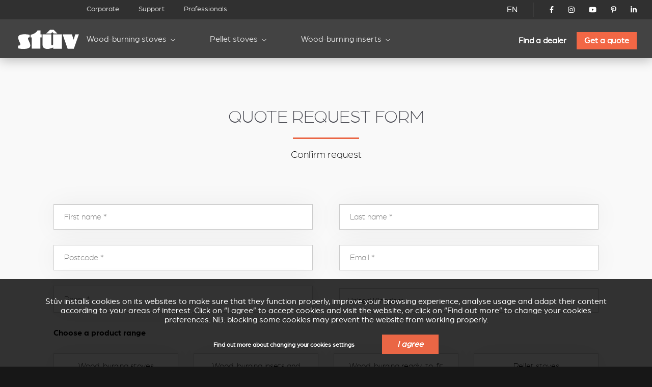

--- FILE ---
content_type: text/html; charset=utf-8
request_url: https://www.stuv.com/en-gb/get-a-quote?p=Request+about+St%C3%BBv+P-10+met+stalen+basis&tag=pellets
body_size: 18291
content:
<!doctype html>
<html class="no-js" lang="en">

<head>

	<meta charset="UTF-8" />
	<meta http-equiv="x-ua-compatible" content="ie=edge">

	<title>Quote request form</title>

	<meta name="description" content="">
	<meta name="keywords" content="">

	 
		<link rel="alternate" hreflang="fr-be" href="https://www.stuv.com/fr-be/obtenir-un-devis" /> 
		<link rel="alternate" hreflang="fr-ca" href="https://www.stuv.com/fr-ca/obtenir-un-devis" /> 
		<link rel="alternate" hreflang="fr-fr" href="https://www.stuv.com/fr-fr/obtenir-un-devis" /> 
		<link rel="alternate" hreflang="fr-lu" href="https://www.stuv.com/fr-lu/obtenir-un-devis" /> 
		<link rel="alternate" hreflang="fr-ch" href="https://www.stuv.com/fr-ch/obtenir-un-devis" /> 
		<link rel="alternate" hreflang="fr" href="https://www.stuv.com/fr/obtenir-un-devis" /> 
		<link rel="alternate" hreflang="nl-be" href="https://www.stuv.com/nl-be/een-offerte-aanvragen" /> 
		<link rel="alternate" hreflang="nl-nl" href="https://www.stuv.com/nl-nl/een-offerte-aanvragen" /> 
		<link rel="alternate" hreflang="nl" href="https://www.stuv.com/nl/een-offerte-aanvragen" /> 
		<link rel="alternate" hreflang="en-au" href="https://www.stuv.com/en-au/get-a-quote" /> 
		<link rel="alternate" hreflang="en-ca" href="https://www.stuv.com/en-ca/get-a-quote" /> 
		<link rel="alternate" hreflang="en-gb" href="https://www.stuv.com/en-gb/get-a-quote" /> 
		<link rel="alternate" hreflang="en-us" href="https://www.stuv.com/en-us/get-a-quote" /> 
		<link rel="alternate" hreflang="en-nz" href="https://www.stuv.com/en-nz/get-a-quote" /> 
		<link rel="alternate" hreflang="en" href="https://www.stuv.com/en-gb/get-a-quote" /> 
		<link rel="alternate" hreflang="it-it" href="https://www.stuv.com/it-it/ottenere-un-preventivo" /> 
		<link rel="alternate" hreflang="it-ch" href="https://www.stuv.com/it-ch/ottenere-un-preventivo" /> 
		<link rel="alternate" hreflang="it" href="https://www.stuv.com/it/ottenere-un-preventivo" /> 
		<link rel="alternate" hreflang="en-us" href="https://www.stuv.com/en-us/" /> 
		<link rel="alternate" hreflang="en-ca" href="https://www.stuv.com/en-ca/" /> 
		<link rel="alternate" hreflang="en-nz" href="https://www.stuv.com/en-nz/" /> 
		<link rel="alternate" hreflang="fr-ca" href="https://www.stuv.com/fr-ca/" />
		<link rel="alternate" hreflang="x-default" href="https://www.stuv.com" />
		
					
			<link rel="canonical" href="https://www.stuv.com/en/get-a-quote" />
		
		
	<meta http-equiv="Content-Type" content="text/html; charset=utf-8" />
<link rel="shortcut icon" href="https://www.stuv.com/misc/favicon.ico" type="image/vnd.microsoft.icon" />
<meta property="og:site_name" content="Stûv - Poêles, Inserts &amp; Cheminées (Bois - Pellets - Gaz)" />
<meta property="og:type" content="article" />
<meta property="og:title" content="Quote request form" />
<meta property="og:updated_time" content="2025-07-09T16:47:56+02:00" />
<meta name="twitter:card" content="summary" />
<meta name="twitter:url" content="https://www.stuv.com/en/get-a-quote" />
<meta name="twitter:title" content="Quote request form" />
<meta property="article:published_time" content="2019-06-28T14:31:58+02:00" />
<meta property="article:modified_time" content="2025-07-09T16:47:56+02:00" />
<meta itemprop="name" content="Quote request form" />

	<meta name="viewport" content="width=device-width, initial-scale=1">

	<link href="https://plus.google.com/108665593455607701464" rel="publisher" />

	<link rel="stylesheet" href="/sites/all/themes/shared/bower_components/normalize-css/normalize-8.0.1.min.css">
	<link rel="stylesheet" type="text/css" href="https://cdnjs.cloudflare.com/ajax/libs/fancybox/3.5.7/jquery.fancybox.min.css">
	<link rel="stylesheet" href="//code.jquery.com/ui/1.13.1/themes/base/jquery-ui.css">
	<link rel="stylesheet" href="https://unpkg.com/swiper/swiper-bundle.min.css" />
	<link rel="stylesheet" href="/sites/all/themes/shared/dist/css/select2.min.css">
	<link rel="stylesheet" href="/sites/all/themes/shared/dist/css/main.css">

	
	<link href="/misc/favicon.ico" rel="icon" type="image/x-icon">

	<link type="text/css" rel="stylesheet" href="https://www.stuv.com/sites/default/files/css/css_xE-rWrJf-fncB6ztZfd2huxqgxu4WO-qwma6Xer30m4.css" media="all" />
<link type="text/css" rel="stylesheet" href="https://www.stuv.com/sites/default/files/css/css_vZ7OMldNxT0kN_1nW7_5iIquAxAdcU-aJ-ucVab5t40.css" media="all" />
<link type="text/css" rel="stylesheet" href="https://www.stuv.com/sites/default/files/css/css_MnXiytJtb186Ydycnpwpw34cuUsHaKc80ey5LiQXhSY.css" media="all" />
<link type="text/css" rel="stylesheet" href="https://www.stuv.com/sites/default/files/css/css_47DEQpj8HBSa-_TImW-5JCeuQeRkm5NMpJWZG3hSuFU.css" media="all" />

	<link rel="stylesheet" href="/sites/all/themes/shared/bower_components/swiper/dist/css/swiper.min.css" />
<link rel="stylesheet" href="/sites/all/themes/shared/bower_components/photoswipe/dist/photoswipe.css" />
<link rel="stylesheet" href="/sites/all/themes/shared/bower_components/photoswipe/dist/default-skin/default-skin.css" />

	<script type="application/ld+json">
		{
			"@context": "https://schema.org",
			"@type": "Organization",
			"name": "Stûv",
			"url": "https://www.stuv.com",
			"sameAs": [
				"https://www.facebook.com/stuvstoves",
				"https://www.youtube.com/user/stuvstoves",
				"https://www.pinterest.com/stuvstoves/",
				"https://plus.google.com/108665593455607701464",
				"https://fr.foursquare.com/v/st%C3%BBv-sa/513da552e4b05d5c3a4fe762",
				"https://www.yelp.com/biz/st%C3%BBv-profondeville-2"
			],
			"address": {
				"@type": "PostalAddress",
				"streetAddress": "Rue Jules Borbouse 4",
				"addressRegion": "Bois-de-Villers",
				"postalCode": "5170",
				"addressCountry": "BE"
			}
		}
	</script>
	<script src="https://www.google.com/recaptcha/enterprise.js?render=6Le-uooqAAAAAOr_mpEQLjFIAuwA0ShH4UbKm3iG"></script>
	<style>
		.grecaptcha-badge {
			visibility: hidden;
		}
	</style>

	
	<script>
		window.dataLayer = window.dataLayer || [];

		function gtag() {
			dataLayer.push(arguments);
		}

		function getCookie(cname) {
			let name = cname + "=";
			let ca = document.cookie.split(";");
			for (let i = 0; i < ca.length; i++) {
				let c = ca[i].trim();
				if (c.indexOf(name) === 0) {
					return c.substring(name.length, c.length);
				}
			}
			return "";
		}

		const cookieGDPRName = "_gdpr-settings";
		let gdprSettings = {};
		try {
			gdprSettings = JSON.parse(getCookie(cookieGDPRName)) || {};
		} catch (e) {
			gdprSettings = {};
		}

		dataLayer.push({
			event: "default_consent_update",
			consent: {
				'ad_storage': gdprSettings.marketing ? 'granted' : 'denied',
				'ad_user_data': gdprSettings.marketing ? 'granted' : 'denied',
				'analytics_storage': gdprSettings.analytics ? 'granted' : 'denied',
				'ad_personalization': gdprSettings.personalization ? 'granted' : 'denied'
			},
		});

		gtag('consent', 'default', {
			'ad_storage': gdprSettings.marketing ? 'granted' : 'denied',
			'ad_user_data': gdprSettings.marketing ? 'granted' : 'denied',
			'analytics_storage': gdprSettings.analytics ? 'granted' : 'denied',
			'ad_personalization': gdprSettings.personalization ? 'granted' : 'denied'
		});
	</script>
	<!-- Google Tag Manager -->
	<script>
		(function(w, d, s, l, i) {
			w[l] = w[l] || [];
			w[l].push({
				'gtm.start': new Date().getTime(),
				event: 'gtm.js'
			});
			var f = d.getElementsByTagName(s)[0],
				j = d.createElement(s),
				dl = l != 'dataLayer' ? '&l=' + l : '';
			j.async = true;
			j.src =
				'https://www.googletagmanager.com/gtm.js?id=' + i + dl;
			f.parentNode.insertBefore(j, f);
		})(window, document, 'script', 'dataLayer', 'GTM-NC979L');
	</script>
	<!-- End Google Tag Manager -->
</head>

<body class=" inbound ">
	<!-- Google Tag Manager (noscript) -->
	<noscript><iframe src="https://www.googletagmanager.com/ns.html?id=GTM-NC979L"
			height="0" width="0" style="display:none;visibility:hidden"></iframe></noscript>
	<!-- End Google Tag Manager (noscript) -->
		
	<header>
		<div id="nav-icon">
			<span></span>
			<span></span>
			<span></span>
			<span></span>
		</div>
				<div class="nav-menu-secondaire">
			<div class="nav-menu-secondaire_left">
				<div>


</div>
<nav class="global static">
	<div class="menu-container" >
		<span class="close">&times;</span>
		<ul>

											<li   >
				<a href="/en-gb/company">Corporate</a>
				
			</li>
											<li   >
				<a href="/en-gb/support">Support</a>
				
			</li>
											<li   >
				<a href="/en-gb/professionals">Professionals</a>
				
			</li>
						</ul>
		</div>
</nav>			</div>
			<div class="nav-menu-secondaire_right">
				<div class="langue">
    <a id="language-opener-fullscreen" data-url="langue-open" class="en-gb" >EN</a>
</div>

<div class="langue-selector" style="display:none;">
    <ul>
                        		<li class="fr-gb  children" >
			<a href="/fr/obtenir-un-devis?p=Request+about+St%C3%BBv+P-10+met+stalen+basis&tag=pellets" >FR</a>
									<ul>
												
				
				<li class="fr-be " >
					<a href="/fr-be/obtenir-un-devis?p=Request+about+St%C3%BBv+P-10+met+stalen+basis&tag=pellets" >
												<span class="label flag">
							Belgique						</span>
					</a>
				</li>
												
				
				<li class="fr-ca " >
					<a href="/fr-ca/obtenir-un-devis?p=Request+about+St%C3%BBv+P-10+met+stalen+basis&tag=pellets" >
												<span class="label flag">
							Canada						</span>
					</a>
				</li>
												
				
				<li class="fr-fr " >
					<a href="/fr-fr/obtenir-un-devis?p=Request+about+St%C3%BBv+P-10+met+stalen+basis&tag=pellets" >
												<span class="label flag">
							France						</span>
					</a>
				</li>
												
				
				<li class="fr-lu " >
					<a href="/fr-lu/obtenir-un-devis?p=Request+about+St%C3%BBv+P-10+met+stalen+basis&tag=pellets" >
												<span class="label flag">
							Luxembourg						</span>
					</a>
				</li>
												
				
				<li class="fr-ch " >
					<a href="/fr-ch/obtenir-un-devis?p=Request+about+St%C3%BBv+P-10+met+stalen+basis&tag=pellets" >
												<span class="label flag">
							Suisse						</span>
					</a>
				</li>
												
				
				<li class="fr- " >
					<a href="/fr/obtenir-un-devis?p=Request+about+St%C3%BBv+P-10+met+stalen+basis&tag=pellets" >
												<span class="label ">
							Autre pays						</span>
					</a>
				</li>
							</ul>
					</li>
                                                        		<li class="nl-gb  children" >
			<a href="/nl/een-offerte-aanvragen?p=Request+about+St%C3%BBv+P-10+met+stalen+basis&tag=pellets" >NL</a>
									<ul>
												
				
				<li class="nl-be " >
					<a href="/nl-be/een-offerte-aanvragen?p=Request+about+St%C3%BBv+P-10+met+stalen+basis&tag=pellets" >
												<span class="label flag">
							België						</span>
					</a>
				</li>
												
				
				<li class="nl-nl " >
					<a href="/nl-nl/een-offerte-aanvragen?p=Request+about+St%C3%BBv+P-10+met+stalen+basis&tag=pellets" >
												<span class="label flag">
							Nederland						</span>
					</a>
				</li>
												
				
				<li class="nl- " >
					<a href="/nl/een-offerte-aanvragen?p=Request+about+St%C3%BBv+P-10+met+stalen+basis&tag=pellets" >
												<span class="label ">
							Ander land						</span>
					</a>
				</li>
							</ul>
					</li>
                                        		<li class="en-gb active children" >
			<a href="/en-gb/get-a-quote?p=Request+about+St%C3%BBv+P-10+met+stalen+basis&tag=pellets" >EN</a>
									<ul>
												
				
				<li class="en-au " >
					<a href="/en-au/get-a-quote?p=Request+about+St%C3%BBv+P-10+met+stalen+basis&tag=pellets" >
												<span class="label flag">
							Australia						</span>
					</a>
				</li>
												
				
				<li class="en-ca " >
					<a href="/en-ca/get-a-quote?p=Request+about+St%C3%BBv+P-10+met+stalen+basis&tag=pellets" >
												<span class="label flag">
							Canada						</span>
					</a>
				</li>
												
				
				<li class="en-gb active-country" >
					<a href="/en-gb/get-a-quote?p=Request+about+St%C3%BBv+P-10+met+stalen+basis&tag=pellets" >
												<span class="label flag">
							United kingdom						</span>
					</a>
				</li>
												
				
				<li class="en-us " >
					<a href="/en-us/get-a-quote?p=Request+about+St%C3%BBv+P-10+met+stalen+basis&tag=pellets" >
												<span class="label flag">
							USA						</span>
					</a>
				</li>
												
				
				<li class="en-nz " >
					<a href="/en-nz/get-a-quote?p=Request+about+St%C3%BBv+P-10+met+stalen+basis&tag=pellets" >
												<span class="label flag">
							New zealand						</span>
					</a>
				</li>
												
				
				<li class="en- " >
					<a href="/en-gb/get-a-quote?p=Request+about+St%C3%BBv+P-10+met+stalen+basis&tag=pellets" >
												<span class="label ">
							Other country						</span>
					</a>
				</li>
							</ul>
					</li>
                        		<li class="de-gb  children" >
			<a href="/de/node/5329?p=Request+about+St%C3%BBv+P-10+met+stalen+basis&tag=pellets" >DE</a>
									<ul>
												
				
				<li class="de-be " >
					<a href="/de-be/node/5329?p=Request+about+St%C3%BBv+P-10+met+stalen+basis&tag=pellets" >
												<span class="label flag">
							Belgien						</span>
					</a>
				</li>
												
				
				<li class="de-de " >
					<a href="/de-de/node/5329?p=Request+about+St%C3%BBv+P-10+met+stalen+basis&tag=pellets" >
												<span class="label flag">
							Deutschland						</span>
					</a>
				</li>
												
				
				<li class="de-ch " >
					<a href="/de-ch/node/5329?p=Request+about+St%C3%BBv+P-10+met+stalen+basis&tag=pellets" >
												<span class="label flag">
							Schweiz						</span>
					</a>
				</li>
												
				
				<li class="de- " >
					<a href="/de/node/5329?p=Request+about+St%C3%BBv+P-10+met+stalen+basis&tag=pellets" >
												<span class="label ">
							Andere Land						</span>
					</a>
				</li>
							</ul>
					</li>
                                                		<li class="es-gb " >
			<a href="/es/node/5329?p=Request+about+St%C3%BBv+P-10+met+stalen+basis&tag=pellets" >ES</a>
								</li>
                        		<li class="it-gb  children" >
			<a href="/it/ottenere-un-preventivo?p=Request+about+St%C3%BBv+P-10+met+stalen+basis&tag=pellets" >IT</a>
									<ul>
												
				
				<li class="it-it " >
					<a href="/it-it/ottenere-un-preventivo?p=Request+about+St%C3%BBv+P-10+met+stalen+basis&tag=pellets" >
												<span class="label flag">
							Italia						</span>
					</a>
				</li>
												
				
				<li class="it-ch " >
					<a href="/it-ch/ottenere-un-preventivo?p=Request+about+St%C3%BBv+P-10+met+stalen+basis&tag=pellets" >
												<span class="label flag">
							Svizzera						</span>
					</a>
				</li>
												
				
				<li class="it- " >
					<a href="/it/ottenere-un-preventivo?p=Request+about+St%C3%BBv+P-10+met+stalen+basis&tag=pellets" >
												<span class="label ">
							Altro paese						</span>
					</a>
				</li>
							</ul>
					</li>
                                        		<li class="pt-gb " >
			<a href="/pt/node/5329?p=Request+about+St%C3%BBv+P-10+met+stalen+basis&tag=pellets" >PT</a>
								</li>
        		<li class="close" ><a data-url="" >X</a></li>
    </ul>
</div>

<div id="language-selector" class="language-selector">
	<ul id="langue-selector-ul-parent" class="langue-selector-ul-parent">
		                		<li class="langue-selector-li-parent ">
			<a href="/fr/obtenir-un-devis?p=Request+about+St%C3%BBv+P-10+met+stalen+basis&tag=pellets" >FR</a>
									<ul class="langue-selector-ul-child">
																
								
				<li class="">
					<a href="/fr-be/obtenir-un-devis?p=Request+about+St%C3%BBv+P-10+met+stalen+basis&tag=pellets" >
					<span class="label flag">
						Belgique					</span>
					</a>
				</li>
																
								
				<li class="">
					<a href="/fr-ca/obtenir-un-devis?p=Request+about+St%C3%BBv+P-10+met+stalen+basis&tag=pellets" >
					<span class="label flag">
						Canada					</span>
					</a>
				</li>
																
								
				<li class="">
					<a href="/fr-fr/obtenir-un-devis?p=Request+about+St%C3%BBv+P-10+met+stalen+basis&tag=pellets" >
					<span class="label flag">
						France					</span>
					</a>
				</li>
																
								
				<li class="">
					<a href="/fr-lu/obtenir-un-devis?p=Request+about+St%C3%BBv+P-10+met+stalen+basis&tag=pellets" >
					<span class="label flag">
						Luxembourg					</span>
					</a>
				</li>
																
								
				<li class="">
					<a href="/fr-ch/obtenir-un-devis?p=Request+about+St%C3%BBv+P-10+met+stalen+basis&tag=pellets" >
					<span class="label flag">
						Suisse					</span>
					</a>
				</li>
																
								
				<li class="">
					<a href="/fr/obtenir-un-devis?p=Request+about+St%C3%BBv+P-10+met+stalen+basis&tag=pellets" >
					<span class="label ">
						Autre pays					</span>
					</a>
				</li>
							</ul>
					</li>
		                                                		<li class="langue-selector-li-parent ">
			<a href="/nl/een-offerte-aanvragen?p=Request+about+St%C3%BBv+P-10+met+stalen+basis&tag=pellets" >NL</a>
									<ul class="langue-selector-ul-child">
																
								
				<li class="">
					<a href="/nl-be/een-offerte-aanvragen?p=Request+about+St%C3%BBv+P-10+met+stalen+basis&tag=pellets" >
					<span class="label flag">
						België					</span>
					</a>
				</li>
																
								
				<li class="">
					<a href="/nl-nl/een-offerte-aanvragen?p=Request+about+St%C3%BBv+P-10+met+stalen+basis&tag=pellets" >
					<span class="label flag">
						Nederland					</span>
					</a>
				</li>
																
								
				<li class="">
					<a href="/nl/een-offerte-aanvragen?p=Request+about+St%C3%BBv+P-10+met+stalen+basis&tag=pellets" >
					<span class="label ">
						Ander land					</span>
					</a>
				</li>
							</ul>
					</li>
		                                		<li class="langue-selector-li-parent current">
			<a href="/en-gb/get-a-quote?p=Request+about+St%C3%BBv+P-10+met+stalen+basis&tag=pellets" >EN</a>
									<ul class="langue-selector-ul-child">
																
								
				<li class="">
					<a href="/en-au/get-a-quote?p=Request+about+St%C3%BBv+P-10+met+stalen+basis&tag=pellets" >
					<span class="label flag">
						Australia					</span>
					</a>
				</li>
																
								
				<li class="">
					<a href="/en-ca/get-a-quote?p=Request+about+St%C3%BBv+P-10+met+stalen+basis&tag=pellets" >
					<span class="label flag">
						Canada					</span>
					</a>
				</li>
																
								
				<li class="active-country">
					<a href="/en-gb/get-a-quote?p=Request+about+St%C3%BBv+P-10+met+stalen+basis&tag=pellets" >
					<span class="label flag">
						United kingdom					</span>
					</a>
				</li>
																
								
				<li class="">
					<a href="/en-us/get-a-quote?p=Request+about+St%C3%BBv+P-10+met+stalen+basis&tag=pellets" >
					<span class="label flag">
						USA					</span>
					</a>
				</li>
																
								
				<li class="">
					<a href="/en-nz/get-a-quote?p=Request+about+St%C3%BBv+P-10+met+stalen+basis&tag=pellets" >
					<span class="label flag">
						New zealand					</span>
					</a>
				</li>
																
								
				<li class="">
					<a href="/en-gb/get-a-quote?p=Request+about+St%C3%BBv+P-10+met+stalen+basis&tag=pellets" >
					<span class="label ">
						Other country					</span>
					</a>
				</li>
							</ul>
					</li>
		                		<li class="langue-selector-li-parent ">
			<a href="/de/node/5329?p=Request+about+St%C3%BBv+P-10+met+stalen+basis&tag=pellets" >DE</a>
									<ul class="langue-selector-ul-child">
																
								
				<li class="">
					<a href="/de-be/node/5329?p=Request+about+St%C3%BBv+P-10+met+stalen+basis&tag=pellets" >
					<span class="label flag">
						Belgien					</span>
					</a>
				</li>
																
								
				<li class="">
					<a href="/de-de/node/5329?p=Request+about+St%C3%BBv+P-10+met+stalen+basis&tag=pellets" >
					<span class="label flag">
						Deutschland					</span>
					</a>
				</li>
																
								
				<li class="">
					<a href="/de-ch/node/5329?p=Request+about+St%C3%BBv+P-10+met+stalen+basis&tag=pellets" >
					<span class="label flag">
						Schweiz					</span>
					</a>
				</li>
																
								
				<li class="">
					<a href="/de/node/5329?p=Request+about+St%C3%BBv+P-10+met+stalen+basis&tag=pellets" >
					<span class="label ">
						Andere Land					</span>
					</a>
				</li>
							</ul>
					</li>
		                                        		<li class="langue-selector-li-parent ">
			<a href="/es/node/5329?p=Request+about+St%C3%BBv+P-10+met+stalen+basis&tag=pellets" >ES</a>
								</li>
		                		<li class="langue-selector-li-parent ">
			<a href="/it/ottenere-un-preventivo?p=Request+about+St%C3%BBv+P-10+met+stalen+basis&tag=pellets" >IT</a>
									<ul class="langue-selector-ul-child">
																
								
				<li class="">
					<a href="/it-it/ottenere-un-preventivo?p=Request+about+St%C3%BBv+P-10+met+stalen+basis&tag=pellets" >
					<span class="label flag">
						Italia					</span>
					</a>
				</li>
																
								
				<li class="">
					<a href="/it-ch/ottenere-un-preventivo?p=Request+about+St%C3%BBv+P-10+met+stalen+basis&tag=pellets" >
					<span class="label flag">
						Svizzera					</span>
					</a>
				</li>
																
								
				<li class="">
					<a href="/it/ottenere-un-preventivo?p=Request+about+St%C3%BBv+P-10+met+stalen+basis&tag=pellets" >
					<span class="label ">
						Altro paese					</span>
					</a>
				</li>
							</ul>
					</li>
		                                		<li class="langue-selector-li-parent ">
			<a href="/pt/node/5329?p=Request+about+St%C3%BBv+P-10+met+stalen+basis&tag=pellets" >PT</a>
								</li>
				<li id="langue-selector-close" class="langue-selector-li-parent">
			<a href="">X</a>
		</li>
	</ul>
</div>				<ul class="socials">
					<li>
						<a href="https://www.facebook.com/stuvstoves" target="_blank">
							<svg xmlns="http://www.w3.org/2000/svg" viewBox="0 0 320 512">
								<title>Stûv on Facebook</title>
								<path d="M279.14 288l14.22-92.66h-88.91v-60.13c0-25.35 12.42-50.06 52.24-50.06h40.42V6.26S260.43 0 225.36 0c-73.22 0-121.08 44.38-121.08 124.72v70.62H22.89V288h81.39v224h100.17V288z"></path>
							</svg>
						</a>
					</li>
					<li>
						<a href="https://www.instagram.com/stuv_official/" target="_blank">
							<svg xmlns="http://www.w3.org/2000/svg" viewBox="0 0 448 512">
								<title>Stûv on Instagram</title>
								<path d="M224.1 141c-63.6 0-114.9 51.3-114.9 114.9s51.3 114.9 114.9 114.9S339 319.5 339 255.9 287.7 141 224.1 141zm0 189.6c-41.1 0-74.7-33.5-74.7-74.7s33.5-74.7 74.7-74.7 74.7 33.5 74.7 74.7-33.6 74.7-74.7 74.7zm146.4-194.3c0 14.9-12 26.8-26.8 26.8-14.9 0-26.8-12-26.8-26.8s12-26.8 26.8-26.8 26.8 12 26.8 26.8zm76.1 27.2c-1.7-35.9-9.9-67.7-36.2-93.9-26.2-26.2-58-34.4-93.9-36.2-37-2.1-147.9-2.1-184.9 0-35.8 1.7-67.6 9.9-93.9 36.1s-34.4 58-36.2 93.9c-2.1 37-2.1 147.9 0 184.9 1.7 35.9 9.9 67.7 36.2 93.9s58 34.4 93.9 36.2c37 2.1 147.9 2.1 184.9 0 35.9-1.7 67.7-9.9 93.9-36.2 26.2-26.2 34.4-58 36.2-93.9 2.1-37 2.1-147.8 0-184.8zM398.8 388c-7.8 19.6-22.9 34.7-42.6 42.6-29.5 11.7-99.5 9-132.1 9s-102.7 2.6-132.1-9c-19.6-7.8-34.7-22.9-42.6-42.6-11.7-29.5-9-99.5-9-132.1s-2.6-102.7 9-132.1c7.8-19.6 22.9-34.7 42.6-42.6 29.5-11.7 99.5-9 132.1-9s102.7-2.6 132.1 9c19.6 7.8 34.7 22.9 42.6 42.6 11.7 29.5 9 99.5 9 132.1s2.7 102.7-9 132.1z" />
							</svg>
						</a>
					</li>
					<li>
						<a href="https://www.youtube.com/user/stuvstoves" target="_blank">
							<svg xmlns="http://www.w3.org/2000/svg" viewBox="0 0 576 512">
								<title>Stûv on YouTube</title>
								<path d="M549.655 124.083c-6.281-23.65-24.787-42.276-48.284-48.597C458.781 64 288 64 288 64S117.22 64 74.629 75.486c-23.497 6.322-42.003 24.947-48.284 48.597-11.412 42.867-11.412 132.305-11.412 132.305s0 89.438 11.412 132.305c6.281 23.65 24.787 41.5 48.284 47.821C117.22 448 288 448 288 448s170.78 0 213.371-11.486c23.497-6.321 42.003-24.171 48.284-47.821 11.412-42.867 11.412-132.305 11.412-132.305s0-89.438-11.412-132.305zm-317.51 213.508V175.185l142.739 81.205-142.739 81.201z" />
							</svg>
						</a>
					</li>
					<li>
						<a href="https://www.pinterest.com/stuvstoves/" target="_blank">
							<svg xmlns="http://www.w3.org/2000/svg" viewBox="0 0 384 512">
								<title>Stûv on Pinterest</title>
								<path d="M204 6.5C101.4 6.5 0 74.9 0 185.6 0 256 39.6 296 63.6 296c9.9 0 15.6-27.6 15.6-35.4 0-9.3-23.7-29.1-23.7-67.8 0-80.4 61.2-137.4 140.4-137.4 68.1 0 118.5 38.7 118.5 109.8 0 53.1-21.3 152.7-90.3 152.7-24.9 0-46.2-18-46.2-43.8 0-37.8 26.4-74.4 26.4-113.4 0-66.2-93.9-54.2-93.9 25.8 0 16.8 2.1 35.4 9.6 50.7-13.8 59.4-42 147.9-42 209.1 0 18.9 2.7 37.5 4.5 56.4 3.4 3.8 1.7 3.4 6.9 1.5 50.4-69 48.6-82.5 71.4-172.8 12.3 23.4 44.1 36 69.3 36 106.2 0 153.9-103.5 153.9-196.8C384 71.3 298.2 6.5 204 6.5z" />
							</svg>
						</a>
					</li>
					<li>
						<a href="https://www.linkedin.com/company/st-v-s.a./" target="_blank">
							<svg xmlns="http://www.w3.org/2000/svg" viewBox="0 0 448 512">
								<title>Stûv on LinkedIn</title>
								<path d="M100.28 448H7.4V148.9h92.88zM53.79 108.1C24.09 108.1 0 83.5 0 53.8a53.79 53.79 0 0 1 107.58 0c0 29.7-24.1 54.3-53.79 54.3zM447.9 448h-92.68V302.4c0-34.7-.7-79.2-48.29-79.2-48.29 0-55.69 37.7-55.69 76.7V448h-92.78V148.9h89.08v40.8h1.3c12.4-23.5 42.69-48.3 87.88-48.3 94 0 111.28 61.9 111.28 142.3V448z" />
							</svg>
						</a>
					</li>
				</ul>
				<!-- 				<a href="/en-gb/node/5713" class="mystuv-link">Log in</a>
				 -->

			</div>
		</div>
		<div class="nav-menu-principal">
			<a class="logo_corporate" href="/en-gb"><img alt="inbound" src="/sites/all/themes/shared/dist/img/logos/corporate.svg"></a>
			<div class="lang--responsive">

			</div>
			<nav class="global static nav--principal">
	<div class="menu-container" >
		<span class="close">&times;</span>
		<ul class="nav--secondaire--mobile">
											<li   >
				<a href="/en-gb/company">Corporate</a>
				
			</li>
											<li   >
				<a href="/en-gb/support">Support</a>
				
			</li>
											<li   >
				<a href="/en-gb/professionals">Professionals</a>
				
			</li>
						</ul>
		<ul class="level-1 start">

											<li  class="submenu-title child" >
				<a href="/en-gb/wood-burning-stoves">Wood-burning stoves</a>
								<ul class="submenu level-2">
										<li ><a href="/en-gb/stuv6/small-wood-burning-stove" target="_self" >Stûv 6-H</a>
				
					<div class="img_menu">

						
						<picture><source srcset="/sites/default/files/styles/320w_1x/stuv-6-h-web-1200x800.webp 1x, /sites/default/files/styles/320w_2x/stuv-6-h-web-1200x800.webp 2x" media="all and (min-width: 0px)" type="image/webp"><source srcset="/sites/default/files/styles/320w_1x/stuv-6-h-web-1200x800.jpeg 1x, /sites/default/files/styles/320w_2x/stuv-6-h-web-1200x800.jpeg 2x" media="all and (min-width: 0px)" type="image/jpeg"><img 
				src="/sites/default/files/styles/320w_1x/stuv-6-h-web-1200x800.jpeg" 
				alt="In situ image of Stûv 6-H"
				loading="lazy"
				typeof="foaf:Image" draggable="false"
				width="auto"
				>
			</picture>					</div>
				</li>
										<li ><a href="/en-gb/wood-burning-stove/stuv-30" target="_self" >Stûv 30</a>
				
					<div class="img_menu">

						
						<picture><source srcset="/sites/default/files/styles/320w_1x/_30_v3_1.webp 1x, /sites/default/files/styles/320w_2x/_30_v3_1.webp 2x" media="all and (min-width: 0px)" type="image/webp"><source srcset="/sites/default/files/styles/320w_1x/_30_v3_1.jpeg 1x, /sites/default/files/styles/320w_2x/_30_v3_1.jpeg 2x" media="all and (min-width: 0px)" type="image/jpeg"><img 
				src="/sites/default/files/styles/320w_1x/_30_v3_1.jpeg" 
				alt="In situ image of Stûv 30"
				loading="lazy"
				typeof="foaf:Image" draggable="false"
				width="auto"
				>
			</picture>					</div>
				</li>
										<li ><a href="/en-gb/wood-burning-stove/stuv-30-up-suspended-wood-burning-stove" target="_self" >Stûv 30-up</a>
				
					<div class="img_menu">

						
						<picture><source srcset="/sites/default/files/styles/320w_1x/30-up-v3.webp 1x, /sites/default/files/styles/320w_2x/30-up-v3.webp 2x" media="all and (min-width: 0px)" type="image/webp"><source srcset="/sites/default/files/styles/320w_1x/30-up-v3.jpeg 1x, /sites/default/files/styles/320w_2x/30-up-v3.jpeg 2x" media="all and (min-width: 0px)" type="image/jpeg"><img 
				src="/sites/default/files/styles/320w_1x/30-up-v3.jpeg" 
				alt="In situ image of Stûv 30-up"
				loading="lazy"
				typeof="foaf:Image" draggable="false"
				width="auto"
				>
			</picture>					</div>
				</li>
										<li ><a href="/en-gb/wood-burning-stove-inset-fire-stuv-16" target="_self" >Stûv 16</a>
				
					<div class="img_menu">

						
						<picture><source srcset="/sites/default/files/styles/320w_1x/stuv-16-poele-insert-bois-gamme-epuree-827_8.jpg 1x, /sites/default/files/styles/320w_2x/stuv-16-poele-insert-bois-gamme-epuree-827_8.jpg 2x" media="all and (min-width: 0px)" type="image/jpeg"><img 
				src="/sites/default/files/styles/320w_1x/stuv-16-poele-insert-bois-gamme-epuree-827_8.jpg" 
				alt="In situ image of Stûv 16"
				loading="lazy"
				typeof="foaf:Image" draggable="false"
				width="auto"
				>
			</picture>					</div>
				</li>
										<li ><a href="/en-gb/wood-burning-stove/stuv-16-cube" target="_self" >Stûv 16-cube</a>
				
					<div class="img_menu">

						
						<picture><source srcset="/sites/default/files/styles/320w_1x/visuel_3_stuv16_bg_1700x1000_d-compressor.webp 1x, /sites/default/files/styles/320w_2x/visuel_3_stuv16_bg_1700x1000_d-compressor.webp 2x" media="all and (min-width: 0px)" type="image/webp"><source srcset="/sites/default/files/styles/320w_1x/visuel_3_stuv16_bg_1700x1000_d-compressor.jpeg 1x, /sites/default/files/styles/320w_2x/visuel_3_stuv16_bg_1700x1000_d-compressor.jpeg 2x" media="all and (min-width: 0px)" type="image/jpeg"><img 
				src="/sites/default/files/styles/320w_1x/visuel_3_stuv16_bg_1700x1000_d-compressor.jpeg" 
				alt="In situ image of Stûv 16-cube"
				loading="lazy"
				typeof="foaf:Image" draggable="false"
				width="auto"
				>
			</picture>					</div>
				</li>
										<li ><a href="/en-gb/wood-burning-stove/stuv-16-up" target="_self" >Stûv 16-up</a>
				
					<div class="img_menu">

						
						<picture><source srcset="/sites/default/files/styles/320w_1x/stuv16-58x58-desk.webp 1x, /sites/default/files/styles/320w_2x/stuv16-58x58-desk.webp 2x" media="all and (min-width: 0px)" type="image/webp"><source srcset="/sites/default/files/styles/320w_1x/stuv16-58x58-desk.jpeg 1x, /sites/default/files/styles/320w_2x/stuv16-58x58-desk.jpeg 2x" media="all and (min-width: 0px)" type="image/jpeg"><img 
				src="/sites/default/files/styles/320w_1x/stuv16-58x58-desk.jpeg" 
				alt="In situ image of Stûv 16-up"
				loading="lazy"
				typeof="foaf:Image" draggable="false"
				width="auto"
				>
			</picture>					</div>
				</li>
										<li ><a href="/en-gb/wood-burning-stove/stuv-16-h" target="_self" >Stûv 16-H</a>
				
					<div class="img_menu">

						
						<picture><source srcset="/sites/default/files/styles/320w_1x/stuv16-78x58.webp 1x, /sites/default/files/styles/320w_2x/stuv16-78x58.webp 2x" media="all and (min-width: 0px)" type="image/webp"><source srcset="/sites/default/files/styles/320w_1x/stuv16-78x58.jpeg 1x, /sites/default/files/styles/320w_2x/stuv16-78x58.jpeg 2x" media="all and (min-width: 0px)" type="image/jpeg"><img 
				src="/sites/default/files/styles/320w_1x/stuv16-78x58.jpeg" 
				alt="In situ image of Stûv 16-H"
				loading="lazy"
				typeof="foaf:Image" draggable="false"
				width="auto"
				>
			</picture>					</div>
				</li>
										<li ><a href="/en-gb/newdesignproduct/stuv-16-d4" target="_self" >Stûv 16 D4</a>
				
					<div class="img_menu">

						
						<picture><source srcset="/sites/default/files/styles/320w_1x/240611_stuv_d4_01_0.jpg 1x, /sites/default/files/styles/320w_2x/240611_stuv_d4_01_0.jpg 2x" media="all and (min-width: 0px)" type="image/jpeg"><img 
				src="/sites/default/files/styles/320w_1x/240611_stuv_d4_01_0.jpg" 
				alt="In situ image of Stûv 16 D4"
				loading="lazy"
				typeof="foaf:Image" draggable="false"
				width="auto"
				>
			</picture>					</div>
				</li>
										<li ><a href="/en-gb/wood-burning-stove/stuv-30-h-heat-storage" target="_self" >Stûv 30-H accumulation</a>
				
					<div class="img_menu">

						
						<picture><source srcset="/sites/default/files/styles/320w_1x/30-h-v3.webp 1x, /sites/default/files/styles/320w_2x/30-h-v3.webp 2x" media="all and (min-width: 0px)" type="image/webp"><source srcset="/sites/default/files/styles/320w_1x/30-h-v3.jpeg 1x, /sites/default/files/styles/320w_2x/30-h-v3.jpeg 2x" media="all and (min-width: 0px)" type="image/jpeg"><img 
				src="/sites/default/files/styles/320w_1x/30-h-v3.jpeg" 
				alt="In situ image of Stûv 30-H accumulation"
				loading="lazy"
				typeof="foaf:Image" draggable="false"
				width="auto"
				>
			</picture>					</div>
				</li>
										<li ><a href="/en-gb/wood-burning-stove/stuv-30-compact" target="_self" >Stûv 30-compact</a>
				
					<div class="img_menu">

						
						<picture><source srcset="/sites/default/files/styles/320w_1x/stuv-30-compact-loft-face-pv-h.webp 1x, /sites/default/files/styles/320w_2x/stuv-30-compact-loft-face-pv-h.webp 2x" media="all and (min-width: 0px)" type="image/webp"><source srcset="/sites/default/files/styles/320w_1x/stuv-30-compact-loft-face-pv-h.jpeg 1x, /sites/default/files/styles/320w_2x/stuv-30-compact-loft-face-pv-h.jpeg 2x" media="all and (min-width: 0px)" type="image/jpeg"><img 
				src="/sites/default/files/styles/320w_1x/stuv-30-compact-loft-face-pv-h.jpeg" 
				alt="In situ image of Stûv 30-compact"
				loading="lazy"
				typeof="foaf:Image" draggable="false"
				width="auto"
				>
			</picture>					</div>
				</li>
										<li ><a href="/en-gb/wood-burning-stove/stuv-30-compact-h-heat-storage" target="_self" >Stûv 30-compact H with accumulator</a>
				
					<div class="img_menu">

						
						<picture><source srcset="/sites/default/files/styles/320w_1x/stuv30-compact-h_901.webp 1x, /sites/default/files/styles/320w_2x/stuv30-compact-h_901.webp 2x" media="all and (min-width: 0px)" type="image/webp"><source srcset="/sites/default/files/styles/320w_1x/stuv30-compact-h_901.jpeg 1x, /sites/default/files/styles/320w_2x/stuv30-compact-h_901.jpeg 2x" media="all and (min-width: 0px)" type="image/jpeg"><img 
				src="/sites/default/files/styles/320w_1x/stuv30-compact-h_901.jpeg" 
				alt="In situ image of Stûv 30-compact H with accumulator"
				loading="lazy"
				typeof="foaf:Image" draggable="false"
				width="auto"
				>
			</picture>					</div>
				</li>
					
				</ul>
							</li>
											<li  class="submenu-title child" >
				<a href="/en-gb/pellet-stoves">Pellet stoves</a>
								<ul class="submenu level-2">
										<li ><a href="/en-gb/pellet-stoves/p-10" target="_self" >sP10</a>
				
					<div class="img_menu">

						
						<picture><source srcset="/sites/default/files/styles/320w_1x/stuv-p10-pole10.jpg 1x, /sites/default/files/styles/320w_2x/stuv-p10-pole10.jpg 2x" media="all and (min-width: 0px)" type="image/jpeg"><img 
				src="/sites/default/files/styles/320w_1x/stuv-p10-pole10.jpg" 
				alt="In situ image of sP10"
				loading="lazy"
				typeof="foaf:Image" draggable="false"
				width="auto"
				>
			</picture>					</div>
				</li>
										<li ><a href="/en-gb/pellet-stoves/p-20-b" target="_self" >sP20B</a>
				
					<div class="img_menu">

						
						<picture><source srcset="/sites/default/files/styles/320w_1x/1.png 1x, /sites/default/files/styles/320w_2x/1.png 2x" media="all and (min-width: 0px)" type="image/jpeg"><img 
				src="/sites/default/files/styles/320w_1x/1._p20b_-_architecture_300dpi.png" 
				alt="In situ image of sP20B"
				loading="lazy"
				typeof="foaf:Image" draggable="false"
				width="auto"
				>
			</picture>					</div>
				</li>
										<li ><a href="/en-gb/pellet-stoves/p-20-s" target="_self" >sP20S</a>
				
					<div class="img_menu">

						
						<picture><source srcset="/sites/default/files/styles/320w_1x/francois_chevalier_stuv_p20_hero-80_v2.jpg 1x, /sites/default/files/styles/320w_2x/francois_chevalier_stuv_p20_hero-80_v2.jpg 2x" media="all and (min-width: 0px)" type="image/jpeg"><img 
				src="/sites/default/files/styles/320w_1x/francois_chevalier_stuv_p20_hero-80_v2.jpg" 
				alt="In situ image of sP20S"
				loading="lazy"
				typeof="foaf:Image" draggable="false"
				width="auto"
				>
			</picture>					</div>
				</li>
					
				</ul>
							</li>
											<li  class="submenu-title child" >
				<a href="/en-gb/wood-burning-inserts-and-fires">Wood-burning inserts</a>
								<ul class="submenu level-2">
										<li ><a href="/en-gb/stuv6/built-wood-burning-insert" target="_self" >Stûv 6-in</a>
				
					<div class="img_menu">

						
						<picture><source srcset="/sites/default/files/styles/320w_1x/miysis_3d_stuv_6_46-55_finalweb.webp 1x, /sites/default/files/styles/320w_2x/miysis_3d_stuv_6_46-55_finalweb.webp 2x" media="all and (min-width: 0px)" type="image/webp"><source srcset="/sites/default/files/styles/320w_1x/miysis_3d_stuv_6_46-55_finalweb.jpeg 1x, /sites/default/files/styles/320w_2x/miysis_3d_stuv_6_46-55_finalweb.jpeg 2x" media="all and (min-width: 0px)" type="image/jpeg"><img 
				src="/sites/default/files/styles/320w_1x/miysis_3d_stuv_6_46-55_finalweb.jpeg" 
				alt="In situ image of Stûv 6-in"
				loading="lazy"
				typeof="foaf:Image" draggable="false"
				width="auto"
				>
			</picture>					</div>
				</li>
										<li ><a href="/en-gb/wood-inset-stove/stuv-16-in" target="_self" >Stûv 16-in</a>
				
					<div class="img_menu">

						
						<picture><source srcset="/sites/default/files/styles/320w_1x/stuv16-insert-68x58.webp 1x, /sites/default/files/styles/320w_2x/stuv16-insert-68x58.webp 2x" media="all and (min-width: 0px)" type="image/webp"><source srcset="/sites/default/files/styles/320w_1x/stuv16-insert-68x58.jpeg 1x, /sites/default/files/styles/320w_2x/stuv16-insert-68x58.jpeg 2x" media="all and (min-width: 0px)" type="image/jpeg"><img 
				src="/sites/default/files/styles/320w_1x/stuv16-insert-68x58.jpeg" 
				alt="In situ image of Stûv 16-in"
				loading="lazy"
				typeof="foaf:Image" draggable="false"
				width="auto"
				>
			</picture>					</div>
				</li>
										<li ><a href="/en-gb/wood-inset-stove-fire-stuv-21" target="_self" >Stûv 21</a>
				
					<div class="img_menu">

						
						<picture><source srcset="/sites/default/files/styles/320w_1x/nid741-stuv-21-feu-ouvert-cheminee-insert-1_0_8.jpg 1x, /sites/default/files/styles/320w_2x/nid741-stuv-21-feu-ouvert-cheminee-insert-1_0_8.jpg 2x" media="all and (min-width: 0px)" type="image/jpeg"><img 
				src="/sites/default/files/styles/320w_1x/nid741-stuv-21-feu-ouvert-cheminee-insert-1_0_8.jpg" 
				alt="In situ image of Stûv 21"
				loading="lazy"
				typeof="foaf:Image" draggable="false"
				width="auto"
				>
			</picture>					</div>
				</li>
										<li ><a href="/en-gb/wood-inset-stove-stuv-22" target="_self" >Stûv 22</a>
				
					<div class="img_menu">

						
						<picture><source srcset="/sites/default/files/styles/320w_1x/stuv_22-90-sf-cadre-c2-h_10.jpg 1x, /sites/default/files/styles/320w_2x/stuv_22-90-sf-cadre-c2-h_10.jpg 2x" media="all and (min-width: 0px)" type="image/jpeg"><img 
				src="/sites/default/files/styles/320w_1x/stuv_22-90-sf-cadre-c2-h_10.jpg" 
				alt="In situ image of Stûv 22"
				loading="lazy"
				typeof="foaf:Image" draggable="false"
				width="auto"
				>
			</picture>					</div>
				</li>
										<li ><a href="/en-gb/wood-inset-stove/stuv-30-in" target="_self" >Stûv 30-in</a>
				
					<div class="img_menu">

						
						<picture><source srcset="/sites/default/files/styles/320w_1x/stuv-30-in-to-ceiling_0.webp 1x, /sites/default/files/styles/320w_2x/stuv-30-in-to-ceiling_0.webp 2x" media="all and (min-width: 0px)" type="image/webp"><source srcset="/sites/default/files/styles/320w_1x/stuv-30-in-to-ceiling_0.jpeg 1x, /sites/default/files/styles/320w_2x/stuv-30-in-to-ceiling_0.jpeg 2x" media="all and (min-width: 0px)" type="image/jpeg"><img 
				src="/sites/default/files/styles/320w_1x/stuv-30-in-to-ceiling_0.jpeg" 
				alt="In situ image of Stûv 30-in"
				loading="lazy"
				typeof="foaf:Image" draggable="false"
				width="auto"
				>
			</picture>					</div>
				</li>
										<li ><a href="/en-gb/wood-inset-stove/stuv-30-compact-in" target="_self" >Stûv 30-compact in</a>
				
					<div class="img_menu">

						
						<picture><source srcset="/sites/default/files/styles/320w_1x/stuv30-compact-in-b_908.webp 1x, /sites/default/files/styles/320w_2x/stuv30-compact-in-b_908.webp 2x" media="all and (min-width: 0px)" type="image/webp"><source srcset="/sites/default/files/styles/320w_1x/stuv30-compact-in-b_908.jpeg 1x, /sites/default/files/styles/320w_2x/stuv30-compact-in-b_908.jpeg 2x" media="all and (min-width: 0px)" type="image/jpeg"><img 
				src="/sites/default/files/styles/320w_1x/stuv30-compact-in-b_908.jpeg" 
				alt="In situ image of Stûv 30-compact in"
				loading="lazy"
				typeof="foaf:Image" draggable="false"
				width="auto"
				>
			</picture>					</div>
				</li>
										<li ><a href="/en-gb/wood-inset-stove-fire-stuv-micromega" target="_self" >Stûv microMega</a>
				
					<div class="img_menu">

						
						<picture><source srcset="/sites/default/files/styles/320w_1x/sot_1202_7.jpeg 1x, /sites/default/files/styles/320w_2x/sot_1202_7.jpeg 2x" media="all and (min-width: 0px)" type="image/jpeg"><img 
				src="/sites/default/files/styles/320w_1x/sot_1202_7.jpeg" 
				alt="In situ image of Stûv microMega"
				loading="lazy"
				typeof="foaf:Image" draggable="false"
				width="auto"
				>
			</picture>					</div>
				</li>
					
				</ul>
							</li>
				
		

	
			</ul>
		</div>

		
		<div class="nav-menu-principal_right">
			<a class="cta--pdv" href="/en-gb/point-sales">Find a dealer</a>
			<a class="event-get-quote" href="/en-gb/get-a-quote">Get a quote</a>
		</div>

		<div class="stuv-link_responsive">

			<!-- 				<a href="/en-gb/node/5713" class="mystuv-link">Log in</a>
				 -->
			<ul class="socials">
				<li>
					<a href="https://www.facebook.com/stuvstoves" target="_blank">
						<svg xmlns="http://www.w3.org/2000/svg" viewBox="0 0 320 512">
							<title>Stûv on Facebook</title>
							<path d="M279.14 288l14.22-92.66h-88.91v-60.13c0-25.35 12.42-50.06 52.24-50.06h40.42V6.26S260.43 0 225.36 0c-73.22 0-121.08 44.38-121.08 124.72v70.62H22.89V288h81.39v224h100.17V288z"></path>
						</svg>
					</a>
				</li>
				<li>
					<a href="https://www.instagram.com/stuv_official/" target="_blank">
						<svg xmlns="http://www.w3.org/2000/svg" viewBox="0 0 448 512">
							<title>Stûv on Instagram</title>
							<path d="M224.1 141c-63.6 0-114.9 51.3-114.9 114.9s51.3 114.9 114.9 114.9S339 319.5 339 255.9 287.7 141 224.1 141zm0 189.6c-41.1 0-74.7-33.5-74.7-74.7s33.5-74.7 74.7-74.7 74.7 33.5 74.7 74.7-33.6 74.7-74.7 74.7zm146.4-194.3c0 14.9-12 26.8-26.8 26.8-14.9 0-26.8-12-26.8-26.8s12-26.8 26.8-26.8 26.8 12 26.8 26.8zm76.1 27.2c-1.7-35.9-9.9-67.7-36.2-93.9-26.2-26.2-58-34.4-93.9-36.2-37-2.1-147.9-2.1-184.9 0-35.8 1.7-67.6 9.9-93.9 36.1s-34.4 58-36.2 93.9c-2.1 37-2.1 147.9 0 184.9 1.7 35.9 9.9 67.7 36.2 93.9s58 34.4 93.9 36.2c37 2.1 147.9 2.1 184.9 0 35.9-1.7 67.7-9.9 93.9-36.2 26.2-26.2 34.4-58 36.2-93.9 2.1-37 2.1-147.8 0-184.8zM398.8 388c-7.8 19.6-22.9 34.7-42.6 42.6-29.5 11.7-99.5 9-132.1 9s-102.7 2.6-132.1-9c-19.6-7.8-34.7-22.9-42.6-42.6-11.7-29.5-9-99.5-9-132.1s-2.6-102.7 9-132.1c7.8-19.6 22.9-34.7 42.6-42.6 29.5-11.7 99.5-9 132.1-9s102.7-2.6 132.1 9c19.6 7.8 34.7 22.9 42.6 42.6 11.7 29.5 9 99.5 9 132.1s2.7 102.7-9 132.1z"/>
						</svg>
					</a>
				</li>
				<li>
					<a href="https://www.youtube.com/user/stuvstoves" target="_blank">
						<svg xmlns="http://www.w3.org/2000/svg" viewBox="0 0 576 512">
							<title>Stûv on YouTube</title>
							<path d="M549.655 124.083c-6.281-23.65-24.787-42.276-48.284-48.597C458.781 64 288 64 288 64S117.22 64 74.629 75.486c-23.497 6.322-42.003 24.947-48.284 48.597-11.412 42.867-11.412 132.305-11.412 132.305s0 89.438 11.412 132.305c6.281 23.65 24.787 41.5 48.284 47.821C117.22 448 288 448 288 448s170.78 0 213.371-11.486c23.497-6.321 42.003-24.171 48.284-47.821 11.412-42.867 11.412-132.305 11.412-132.305s0-89.438-11.412-132.305zm-317.51 213.508V175.185l142.739 81.205-142.739 81.201z"/>
						</svg>
					</a>
				</li>
				<li>
					<a href="https://www.pinterest.com/stuvstoves/" target="_blank">
						<svg xmlns="http://www.w3.org/2000/svg" viewBox="0 0 384 512">
							<title>Stûv on Pinterest</title>
							<path d="M204 6.5C101.4 6.5 0 74.9 0 185.6 0 256 39.6 296 63.6 296c9.9 0 15.6-27.6 15.6-35.4 0-9.3-23.7-29.1-23.7-67.8 0-80.4 61.2-137.4 140.4-137.4 68.1 0 118.5 38.7 118.5 109.8 0 53.1-21.3 152.7-90.3 152.7-24.9 0-46.2-18-46.2-43.8 0-37.8 26.4-74.4 26.4-113.4 0-66.2-93.9-54.2-93.9 25.8 0 16.8 2.1 35.4 9.6 50.7-13.8 59.4-42 147.9-42 209.1 0 18.9 2.7 37.5 4.5 56.4 3.4 3.8 1.7 3.4 6.9 1.5 50.4-69 48.6-82.5 71.4-172.8 12.3 23.4 44.1 36 69.3 36 106.2 0 153.9-103.5 153.9-196.8C384 71.3 298.2 6.5 204 6.5z"/>
						</svg>
					</a>
				</li>
				<li>
					<a href="https://www.linkedin.com/company/st-v-s.a./" target="_blank">
						<svg xmlns="http://www.w3.org/2000/svg" viewBox="0 0 448 512">
							<title>Stûv on LinkedIn</title>
							<path d="M100.28 448H7.4V148.9h92.88zM53.79 108.1C24.09 108.1 0 83.5 0 53.8a53.79 53.79 0 0 1 107.58 0c0 29.7-24.1 54.3-53.79 54.3zM447.9 448h-92.68V302.4c0-34.7-.7-79.2-48.29-79.2-48.29 0-55.69 37.7-55.69 76.7V448h-92.78V148.9h89.08v40.8h1.3c12.4-23.5 42.69-48.3 87.88-48.3 94 0 111.28 61.9 111.28 142.3V448z"/>
						</svg>
					</a>
				</li>
			</ul>
		</div>
		

	
</nav>		</div>

		

		
	</header>



								

	 inbound

<section class="template-container type-inbound inner form form  " >
		<p class="breadcrumb breadcrumb_inbound">
							</p>
	
		
<!-- 	<a href="" class="return">Back</a> -->
	<div class="template-content">
		
					<h1>Quote request form</h1>
			<p class="sub">Confirm request</p>
				
				
				
		<ul class="inbound-list">

    <form action="?submit=en&form=offer" method="post" >

       	       	
       	<input type="hidden" name="action" value="case" />
	   	<input type="hidden" name="subject" value="Request about Stûv P-10 met stalen basis" />
	   	<!-- <input type="hidden" name="type" value="Confirm request" /> -->
	   	<input type="hidden" name="lang" value="en" />
	   
	   		   		   		   		   		   		   	<input type="hidden" name="type" value="devis" />
	   		   		   	
	   	<input type="hidden" name="source" value="devis" />

                <input type="hidden" name="tag" value="pellets" />
                <input id="tag-input" type="hidden" name="tag" value="" />

	   
		<div class="input-container">
	        <input type="text" class="required" name="firstname" value="" placeholder="First name *" required="">
	        <input type="text" class="required" name="lastname" value="" placeholder="Last name *" required="">
	        <input type="text" class="required" name="postal" value="" placeholder="Postcode *" required="">
	        <input type="email" class="required" name="email" value="" placeholder="Email *" required="">
	        <input type="text" name="phone" value="" placeholder="Phone*" required="">
	        <select class="combobox form-control countries " name="00ND0000005obLk" required >
	<option value="">Country*</option>			
				<option value="AF"  >Afghanistan</option>
				<option value="AX"  >Aland Islands</option>
				<option value="AL"  >Albania</option>
				<option value="DZ"  >Algeria</option>
				<option value="AS"  >American Samoa</option>
				<option value="AD"  >Andorra</option>
				<option value="AO"  >Angola</option>
				<option value="AI"  >Anguilla</option>
				<option value="AQ"  >Antarctica</option>
				<option value="AG"  >Antigua and Barbuda</option>
				<option value="AR"  >Argentina</option>
				<option value="AM"  >Armenia</option>
				<option value="AW"  >Aruba</option>
				<option value="AU"  >Australia</option>
				<option value="AT"  >Austria</option>
				<option value="AZ"  >Azerbaijan</option>
				<option value="BS"  >Bahamas</option>
				<option value="BH"  >Bahrain</option>
				<option value="BD"  >Bangladesh</option>
				<option value="BB"  >Barbados</option>
				<option value="BY"  >Belarus</option>
				<option value="BE"  >Belgium</option>
				<option value="BZ"  >Belize</option>
				<option value="BJ"  >Benin</option>
				<option value="BM"  >Bermuda</option>
				<option value="BT"  >Bhutan</option>
				<option value="BO"  >Bolivia</option>
				<option value="BA"  >Bosnia and Herzegovina</option>
				<option value="BW"  >Botswana</option>
				<option value="BV"  >Bouvet Island</option>
				<option value="BR"  >Brazil</option>
				<option value="IO"  >British Indian Ocean Territory</option>
				<option value="VG"  >British Virgin Islands</option>
				<option value="BN"  >Brunei</option>
				<option value="BG"  >Bulgaria</option>
				<option value="BF"  >Burkina Faso</option>
				<option value="BI"  >Burundi</option>
				<option value="KH"  >Cambodia</option>
				<option value="CM"  >Cameroon</option>
				<option value="CA"  >Canada</option>
				<option value="CV"  >Cape Verde</option>
				<option value="BQ"  >Caribbean Netherlands</option>
				<option value="KY"  >Cayman Islands</option>
				<option value="CF"  >Central African Republic</option>
				<option value="TD"  >Chad</option>
				<option value="CL"  >Chile</option>
				<option value="CN"  >China</option>
				<option value="CX"  >Christmas Island</option>
				<option value="CC"  >Cocos (Keeling) Islands</option>
				<option value="CO"  >Colombia</option>
				<option value="KM"  >Comoros</option>
				<option value="CG"  >Congo (Brazzaville)</option>
				<option value="CD"  >Congo (Kinshasa)</option>
				<option value="CK"  >Cook Islands</option>
				<option value="CR"  >Costa Rica</option>
				<option value="HR"  >Croatia</option>
				<option value="CU"  >Cuba</option>
				<option value="CW"  >Curaçao</option>
				<option value="CY"  >Cyprus</option>
				<option value="CZ"  >Czech Republic</option>
				<option value="DK"  >Denmark</option>
				<option value="DJ"  >Djibouti</option>
				<option value="DM"  >Dominica</option>
				<option value="DO"  >Dominican Republic</option>
				<option value="EC"  >Ecuador</option>
				<option value="EG"  >Egypt</option>
				<option value="SV"  >El Salvador</option>
				<option value="GQ"  >Equatorial Guinea</option>
				<option value="ER"  >Eritrea</option>
				<option value="EE"  >Estonia</option>
				<option value="ET"  >Ethiopia</option>
				<option value="FK"  >Falkland Islands</option>
				<option value="FO"  >Faroe Islands</option>
				<option value="FJ"  >Fiji</option>
				<option value="FI"  >Finland</option>
				<option value="FR"  >France</option>
				<option value="GF"  >French Guiana</option>
				<option value="PF"  >French Polynesia</option>
				<option value="TF"  >French Southern Territories</option>
				<option value="GA"  >Gabon</option>
				<option value="GM"  >Gambia</option>
				<option value="GE"  >Georgia</option>
				<option value="DE"  >Germany</option>
				<option value="GH"  >Ghana</option>
				<option value="GI"  >Gibraltar</option>
				<option value="GR"  >Greece</option>
				<option value="GL"  >Greenland</option>
				<option value="GD"  >Grenada</option>
				<option value="GP"  >Guadeloupe</option>
				<option value="GU"  >Guam</option>
				<option value="GT"  >Guatemala</option>
				<option value="GG"  >Guernsey</option>
				<option value="GN"  >Guinea</option>
				<option value="GW"  >Guinea-Bissau</option>
				<option value="GY"  >Guyana</option>
				<option value="HT"  >Haiti</option>
				<option value="HM"  >Heard Island and McDonald Islands</option>
				<option value="HN"  >Honduras</option>
				<option value="HK"  >Hong Kong S.A.R., China</option>
				<option value="HU"  >Hungary</option>
				<option value="IS"  >Iceland</option>
				<option value="IN"  >India</option>
				<option value="ID"  >Indonesia</option>
				<option value="IR"  >Iran</option>
				<option value="IQ"  >Iraq</option>
				<option value="IE"  >Ireland</option>
				<option value="IM"  >Isle of Man</option>
				<option value="IL"  >Israel</option>
				<option value="IT"  >Italy</option>
				<option value="CI"  >Ivory Coast</option>
				<option value="JM"  >Jamaica</option>
				<option value="JP"  >Japan</option>
				<option value="JE"  >Jersey</option>
				<option value="JO"  >Jordan</option>
				<option value="KZ"  >Kazakhstan</option>
				<option value="KE"  >Kenya</option>
				<option value="KI"  >Kiribati</option>
				<option value="KW"  >Kuwait</option>
				<option value="KG"  >Kyrgyzstan</option>
				<option value="LA"  >Laos</option>
				<option value="LV"  >Latvia</option>
				<option value="LB"  >Lebanon</option>
				<option value="LS"  >Lesotho</option>
				<option value="LR"  >Liberia</option>
				<option value="LY"  >Libya</option>
				<option value="LI"  >Liechtenstein</option>
				<option value="LT"  >Lithuania</option>
				<option value="LU"  >Luxembourg</option>
				<option value="MO"  >Macao S.A.R., China</option>
				<option value="MK"  >Macedonia</option>
				<option value="MG"  >Madagascar</option>
				<option value="MW"  >Malawi</option>
				<option value="MY"  >Malaysia</option>
				<option value="MV"  >Maldives</option>
				<option value="ML"  >Mali</option>
				<option value="MT"  >Malta</option>
				<option value="MH"  >Marshall Islands</option>
				<option value="MQ"  >Martinique</option>
				<option value="MR"  >Mauritania</option>
				<option value="MU"  >Mauritius</option>
				<option value="YT"  >Mayotte</option>
				<option value="MX"  >Mexico</option>
				<option value="FM"  >Micronesia</option>
				<option value="MD"  >Moldova</option>
				<option value="MC"  >Monaco</option>
				<option value="MN"  >Mongolia</option>
				<option value="ME"  >Montenegro</option>
				<option value="MS"  >Montserrat</option>
				<option value="MA"  >Morocco</option>
				<option value="MZ"  >Mozambique</option>
				<option value="MM"  >Myanmar</option>
				<option value="NA"  >Namibia</option>
				<option value="NR"  >Nauru</option>
				<option value="NP"  >Nepal</option>
				<option value="NL"  >Netherlands</option>
				<option value="AN"  >Netherlands Antilles</option>
				<option value="NC"  >New Caledonia</option>
				<option value="NZ"  >New Zealand</option>
				<option value="NI"  >Nicaragua</option>
				<option value="NE"  >Niger</option>
				<option value="NG"  >Nigeria</option>
				<option value="NU"  >Niue</option>
				<option value="NF"  >Norfolk Island</option>
				<option value="MP"  >Northern Mariana Islands</option>
				<option value="KP"  >North Korea</option>
				<option value="NO"  >Norway</option>
				<option value="OM"  >Oman</option>
				<option value="PK"  >Pakistan</option>
				<option value="PW"  >Palau</option>
				<option value="PS"  >Palestinian Territory</option>
				<option value="PA"  >Panama</option>
				<option value="PG"  >Papua New Guinea</option>
				<option value="PY"  >Paraguay</option>
				<option value="PE"  >Peru</option>
				<option value="PH"  >Philippines</option>
				<option value="PN"  >Pitcairn</option>
				<option value="PL"  >Poland</option>
				<option value="PT"  >Portugal</option>
				<option value="PR"  >Puerto Rico</option>
				<option value="QA"  >Qatar</option>
				<option value="RE"  >Reunion</option>
				<option value="RO"  >Romania</option>
				<option value="RU"  >Russia</option>
				<option value="RW"  >Rwanda</option>
				<option value="BL"  >Saint Barthélemy</option>
				<option value="SH"  >Saint Helena</option>
				<option value="KN"  >Saint Kitts and Nevis</option>
				<option value="LC"  >Saint Lucia</option>
				<option value="MF"  >Saint Martin (French part)</option>
				<option value="PM"  >Saint Pierre and Miquelon</option>
				<option value="VC"  >Saint Vincent and the Grenadines</option>
				<option value="WS"  >Samoa</option>
				<option value="SM"  >San Marino</option>
				<option value="ST"  >Sao Tome and Principe</option>
				<option value="SA"  >Saudi Arabia</option>
				<option value="SN"  >Senegal</option>
				<option value="RS"  >Serbia</option>
				<option value="SC"  >Seychelles</option>
				<option value="SL"  >Sierra Leone</option>
				<option value="SG"  >Singapore</option>
				<option value="SX"  >Sint Maarten</option>
				<option value="SK"  >Slovakia</option>
				<option value="SI"  >Slovenia</option>
				<option value="SB"  >Solomon Islands</option>
				<option value="SO"  >Somalia</option>
				<option value="ZA"  >South Africa</option>
				<option value="GS"  >South Georgia and the South Sandwich Islands</option>
				<option value="KR"  >South Korea</option>
				<option value="SS"  >South Sudan</option>
				<option value="ES"  >Spain</option>
				<option value="LK"  >Sri Lanka</option>
				<option value="SD"  >Sudan</option>
				<option value="SR"  >Suriname</option>
				<option value="SJ"  >Svalbard and Jan Mayen</option>
				<option value="SZ"  >Swaziland</option>
				<option value="SE"  >Sweden</option>
				<option value="CH"  >Switzerland</option>
				<option value="SY"  >Syria</option>
				<option value="TW"  >Taiwan</option>
				<option value="TJ"  >Tajikistan</option>
				<option value="TZ"  >Tanzania</option>
				<option value="TH"  >Thailand</option>
				<option value="TL"  >Timor-Leste</option>
				<option value="TG"  >Togo</option>
				<option value="TK"  >Tokelau</option>
				<option value="TO"  >Tonga</option>
				<option value="TT"  >Trinidad and Tobago</option>
				<option value="TN"  >Tunisia</option>
				<option value="TR"  >Turkey</option>
				<option value="TM"  >Turkmenistan</option>
				<option value="TC"  >Turks and Caicos Islands</option>
				<option value="TV"  >Tuvalu</option>
				<option value="VI"  >U.S. Virgin Islands</option>
				<option value="UG"  >Uganda</option>
				<option value="UA"  >Ukraine</option>
				<option value="AE"  >United Arab Emirates</option>
				<option value="GB" selected="selected" >United Kingdom</option>
				<option value="US"  >United States</option>
				<option value="UM"  >United States Minor Outlying Islands</option>
				<option value="UY"  >Uruguay</option>
				<option value="UZ"  >Uzbekistan</option>
				<option value="VU"  >Vanuatu</option>
				<option value="VA"  >Vatican</option>
				<option value="VE"  >Venezuela</option>
				<option value="VN"  >Vietnam</option>
				<option value="WF"  >Wallis and Futuna</option>
				<option value="EH"  >Western Sahara</option>
				<option value="YE"  >Yemen</option>
				<option value="ZM"  >Zambia</option>
				<option value="ZW"  >Zimbabwe</option>
				
</select>

			<p style="font-size: 16px;">Choose a product range</p>
			<div id="gamme-input-container" class="gamme-inputs">
									<label class="gamme-label"> Wood-burning stoves						<input class="gamme-input" type="radio" name="gamme" data-gamme-id="893" value="Wood-burning stoves">
					</label>
									<label class="gamme-label"> Wood-burning insets and fires						<input class="gamme-input" type="radio" name="gamme" data-gamme-id="894" value="Wood-burning insets and fires">
					</label>
									<label class="gamme-label"> Wood-burning ready-to-fit fires						<input class="gamme-input" type="radio" name="gamme" data-gamme-id="895" value="Wood-burning ready-to-fit fires">
					</label>
									<label class="gamme-label"> Pellet stoves						<input class="gamme-input" type="radio" name="gamme" data-gamme-id="896" value="Pellet stoves">
					</label>
							</div>

			<div id="product-input-container" class="product-inputs">
			<span id="product-legend" style="display: none; text-align: start; margin-top: 0;">
				<p style="font-size: 16px;">Select a model (optional)</p>
				<p style="font-family: 'Arboria-Light', sans-serif;font-size: 16px;">Based on the model and your address, Stûv will ask resellers-installers in your region to get in touch with you.</p>
			</span>
							<div id="product-input-list" data-gamme-id="0" class="product-input-list" style="display:none;">
									<label class="product-label">
						<input class="product-input" type="radio" name="subject" data-value="Stûv 30" value="Stûv 30">
						<span>Stûv 30</span>
						<img class="product-image" src="https://www.stuv.com/sites/default/files/_30_v3_1_2.jpg" alt="Stûv 30">
					</label>
									<label class="product-label">
						<input class="product-input" type="radio" name="subject" data-value="Stûv 30-up" value="Stûv 30-up">
						<span>Stûv 30-up</span>
						<img class="product-image" src="https://www.stuv.com/sites/default/files/30-up-v3_0.jpg" alt="Stûv 30-up">
					</label>
									<label class="product-label">
						<input class="product-input" type="radio" name="subject" data-value="Stûv 30-H" value="Stûv 30-H">
						<span>Stûv 30-H</span>
						<img class="product-image" src="https://www.stuv.com/sites/default/files/30-h-v3_0.jpg" alt="Stûv 30-H">
					</label>
									<label class="product-label">
						<input class="product-input" type="radio" name="subject" data-value="Stûv 16-cube" value="Stûv 16-cube">
						<span>Stûv 16-cube</span>
						<img class="product-image" src="https://www.stuv.com/sites/default/files/visuel_3_stuv16_bg_1700x1000_d-compressor_2.jpg" alt="Stûv 16-cube">
					</label>
									<label class="product-label">
						<input class="product-input" type="radio" name="subject" data-value="Stûv 16-up" value="Stûv 16-up">
						<span>Stûv 16-up</span>
						<img class="product-image" src="https://www.stuv.com/sites/default/files/stuv16-58x58-desk_0.jpg" alt="Stûv 16-up">
					</label>
									<label class="product-label">
						<input class="product-input" type="radio" name="subject" data-value="Stûv 16-H" value="Stûv 16-H">
						<span>Stûv 16-H</span>
						<img class="product-image" src="https://www.stuv.com/sites/default/files/stuv16-78x58_0.jpg" alt="Stûv 16-H">
					</label>
									<label class="product-label">
						<input class="product-input" type="radio" name="subject" data-value="Stûv 30-compact" value="Stûv 30-compact">
						<span>Stûv 30-compact</span>
						<img class="product-image" src="https://www.stuv.com/sites/default/files/poeles_a_bois_stuv30_compact_01_0.jpg" alt="Stûv 30-compact">
					</label>
									<label class="product-label">
						<input class="product-input" type="radio" name="subject" data-value="Stûv 30-compact H" value="Stûv 30-compact H">
						<span>Stûv 30-compact H</span>
						<img class="product-image" src="https://www.stuv.com/sites/default/files/stuv30-compact-h_901_1.jpg" alt="Stûv 30-compact H">
					</label>
									<label class="product-label">
						<input class="product-input" type="radio" name="subject" data-value="Stûv 6-H" value="Stûv 6-H">
						<span>Stûv 6-H</span>
						<img class="product-image" src="https://www.stuv.com/sites/default/files/stuv-6h-307x131_1.jpg" alt="Stûv 6-H">
					</label>
									<label class="product-label">
						<input class="product-input" type="radio" name="subject" data-value="Stûv 16" value="Stûv 16">
						<span>Stûv 16</span>
						<img class="product-image" src="https://www.stuv.com/sites/default/files/stuv-16-poele-insert-bois-gamme-epuree-827_12.jpg" alt="Stûv 16">
					</label>
								</div>
							<div id="product-input-list" data-gamme-id="1" class="product-input-list" style="display:none;">
									<label class="product-label">
						<input class="product-input" type="radio" name="subject" data-value="Stûv 30-in ready-to-fit fireplace" value="Stûv 30-in ready-to-fit fireplace">
						<span>Stûv 30-in ready-to-fit fireplace</span>
						<img class="product-image" src="https://www.stuv.com/sites/default/files/30in-pretaposer_v3_0.jpg" alt="Stûv 30-in ready-to-fit fireplace">
					</label>
									<label class="product-label">
						<input class="product-input" type="radio" name="subject" data-value="Stûv 22-in ready-to-fit fireplace" value="Stûv 22-in ready-to-fit fireplace">
						<span>Stûv 22-in ready-to-fit fireplace</span>
						<img class="product-image" src="https://www.stuv.com/sites/default/files/22df_pap.jpg" alt="Stûv 22-in ready-to-fit fireplace">
					</label>
									<label class="product-label">
						<input class="product-input" type="radio" name="subject" data-value="Stûv 21 ready-to-fit fireplace" value="Stûv 21 ready-to-fit fireplace">
						<span>Stûv 21 ready-to-fit fireplace</span>
						<img class="product-image" src="https://www.stuv.com/sites/default/files/21-blanc-3-quart_0_0.jpg" alt="Stûv 21 ready-to-fit fireplace">
					</label>
									<label class="product-label">
						<input class="product-input" type="radio" name="subject" data-value="Stûv 30-compact in ready-to-fit fireplace" value="Stûv 30-compact in ready-to-fit fireplace">
						<span>Stûv 30-compact in ready-to-fit fireplace</span>
						<img class="product-image" src="https://www.stuv.com/sites/default/files/30-compact-rtf_939_1.jpg" alt="Stûv 30-compact in ready-to-fit fireplace">
					</label>
									<label class="product-label">
						<input class="product-input" type="radio" name="subject" data-value="Stûv microMega ready-to-fit fireplace" value="Stûv microMega ready-to-fit fireplace">
						<span>Stûv microMega ready-to-fit fireplace</span>
						<img class="product-image" src="https://www.stuv.com/sites/default/files/pret-a-poser_stuv-micromega_979_0.jpg" alt="Stûv microMega ready-to-fit fireplace">
					</label>
								</div>
							<div id="product-input-list" data-gamme-id="2" class="product-input-list" style="display:none;">
									<label class="product-label">
						<input class="product-input" type="radio" name="subject" data-value="sP10" value="sP10">
						<span>sP10</span>
						<img class="product-image" src="https://www.stuv.com/sites/default/files/stuv-p10-pole10-h-2_0.jpg" alt="sP10">
					</label>
									<label class="product-label">
						<input class="product-input" type="radio" name="subject" data-value="sP20S" value="sP20S">
						<span>sP20S</span>
						<img class="product-image" src="https://www.stuv.com/sites/default/files/francois_chevalier_stuv_p20_hero-80-v2_4.jpg" alt="sP20S">
					</label>
									<label class="product-label">
						<input class="product-input" type="radio" name="subject" data-value="sP20B" value="sP20B">
						<span>sP20B</span>
						<img class="product-image" src="https://www.stuv.com/sites/default/files/1._p20b_-_architecture_300dpi_1.png" alt="sP20B">
					</label>
								</div>
							<div id="product-input-list" data-gamme-id="3" class="product-input-list" style="display:none;">
									<label class="product-label">
						<input class="product-input" type="radio" name="subject" data-value="Stûv 30-in" value="Stûv 30-in">
						<span>Stûv 30-in</span>
						<img class="product-image" src="https://www.stuv.com/sites/default/files/stuv-30-in-to-ceiling_0_3.jpg" alt="Stûv 30-in">
					</label>
									<label class="product-label">
						<input class="product-input" type="radio" name="subject" data-value="Stûv 16-in" value="Stûv 16-in">
						<span>Stûv 16-in</span>
						<img class="product-image" src="https://www.stuv.com/sites/default/files/stuv16-insert-68x58_3.jpg" alt="Stûv 16-in">
					</label>
									<label class="product-label">
						<input class="product-input" type="radio" name="subject" data-value="Stûv 6-in" value="Stûv 6-in">
						<span>Stûv 6-in</span>
						<img class="product-image" src="https://www.stuv.com/sites/default/files/stuv6_other_4.jpg" alt="Stûv 6-in">
					</label>
									<label class="product-label">
						<input class="product-input" type="radio" name="subject" data-value="Stûv 21" value="Stûv 21">
						<span>Stûv 21</span>
						<img class="product-image" src="https://www.stuv.com/sites/default/files/s21105_roymans_archivanderperren_02_3.jpeg" alt="Stûv 21">
					</label>
									<label class="product-label">
						<input class="product-input" type="radio" name="subject" data-value="Stûv 22" value="Stûv 22">
						<span>Stûv 22</span>
						<img class="product-image" src="https://www.stuv.com/sites/default/files/stuv-22-insert-bois-vitre-escamotable-280_3.jpg" alt="Stûv 22">
					</label>
									<label class="product-label">
						<input class="product-input" type="radio" name="subject" data-value="Stûv 30-compact in" value="Stûv 30-compact in">
						<span>Stûv 30-compact in</span>
						<img class="product-image" src="https://www.stuv.com/sites/default/files/stuv30-compact-in-b_908_1.jpg" alt="Stûv 30-compact in">
					</label>
									<label class="product-label">
						<input class="product-input" type="radio" name="subject" data-value="Stûv microMega" value="Stûv microMega">
						<span>Stûv microMega</span>
						<img class="product-image" src="https://www.stuv.com/sites/default/files/sot_1202_3.jpg" alt="Stûv microMega">
					</label>
								</div>
						</div>
        
		</div>

        <textarea name="message" placeholder="Specify your request" ></textarea>
        <p class="required-form"><sup>*</sup>Mandatory fields</p>
        <input type="checkbox" id="optin" class="required" name="optin" value="1">
        <label class="label-gdpr" for="optin">I would like to receive information about Stûv news and promotions by email.</label>
                <br>
        <input type="checkbox" id="checkbox_gdpr" class="required" required name="gdpr" value="1" >
            <label for="checkbox_gdpr" class="label-gdpr"> By submitting this form, I authorize the use of my data in accordance with the <a  href="/sites/all/themes/shared/src/pdf/privacy-en.pdf" target="_blank">privacy policy</a>						




						
                        
                        								<br>Your request will be processed by Stûv or one of its partner-resellers.
						                    <sup>*</sup></label>

        <span><input type="submit" value="Submit"></span>
    </form>

</ul>

<script>
	var tag = document.querySelector('#tag-input');
	var curLang = "en"
	var gammeInputContainer = document.querySelector('#gamme-input-container');
	var gammeLabels = document.querySelectorAll('.gamme-label');
	var gammeInputs = document.querySelectorAll('.gamme-input');

	var productInputContainer = document.querySelector('#product-input-container');
	var productLegend = document.querySelector('#product-legend');
	var productInputList = document.querySelectorAll('#product-input-list');
	var productInputs = document.querySelectorAll('.product-input');
	var productLabels = document.querySelectorAll('.product-label');

	var queryString = window.location.search;
	var urlParams = undefined;
	var urlGamme = undefined;
	var urlGammeId = undefined;
	var urlProduct = undefined;

	gammeInputContainer.addEventListener('change', setProductsInputs, false);

	for(var i=0;i<gammeInputs.length;i++) {
		gammeInputs[i].addEventListener('click',function(){  
			for(var j=0; j<gammeInputs.length; j++) {
				gammeInputs[j].parentNode.classList.remove('checked');
			}

			productInputs.forEach(input => {
				input.checked = false;
			})
			productLabels.forEach(label => {
				label.classList.remove('checked');
			})
			this.parentNode.classList.add('checked');
			productLegend.style.display = 'block';
		});
	}

	for(var i=0;i<productInputs.length;i++) {
		productInputs[i].addEventListener('click',function(e){  
			for(var j=0; j<productInputs.length; j++) {
				productInputs[j].parentNode.classList.remove('checked');
			}			
			this.parentNode.classList.add('checked');
		});
	}

	function setProductsInputs(e) {
		var gammeId = e.target.dataset.gammeId;
		switch (gammeId) {
			// poele
			case '530': // fr
			case '893':	// en
			case '883':	// nl
				tag.value = 'bois';
				setStyles(productInputList[0], productInputList[1], productInputList[2], productInputList[3]);
				break;
			// cheminee
			case '531':
			case '895':
			case '885':
				tag.value = 'bois';
				setStyles(productInputList[1], productInputList[0], productInputList[2], productInputList[3]);
				break;
			// pellets
			case '532':
			case '896':
			case '886':
				tag.value = 'pellets';
				setStyles(productInputList[2], productInputList[0], productInputList[1], productInputList[3]);
				break;
			//insert
			case '533':
			case '894':
			case '884':
				tag.value = 'bois';
				setStyles(productInputList[3], productInputList[0], productInputList[1], productInputList[2]);
				break;
			default:
				setStyles(null, productInputList);
			}
	}

	function setStyles(flex, ...nones) {
		if(flex) {
			flex.style.display = 'flex';
		}
		for (let i = 0; i < nones.length; i++) {
			nones[i].style.display = 'none';
		}
	}

	setTimeout(() => {
		setPredefined()
	}, 200);

	function setPredefined() {
		if(queryString) {
			urlParams = new URLSearchParams(queryString);
			urlGamme = urlParams.get('gamme');

			switch (curLang) {
				case 'fr':
					if (urlGamme.includes('poeles-a-bois')) {
						urlGammeId = 530;
					} else if (urlGamme.includes('cheminees-decoratives')) {
						urlGammeId = 531;
					} else if (urlGamme.includes('a-pellets')) {
						urlGammeId = 532;
					} else if (urlGamme.includes('inserts-a-bois')) {
						urlGammeId = 533;
					}
					break;	
				case 'nl':
					if (urlGamme.includes('houtkachels')) {
						urlGammeId = 883;
					} else if (urlGamme.includes('schouwen')) {
						urlGammeId = 885;
					} else if (urlGamme.includes('pelletkachels')) {
						urlGammeId = 886;
					} else if (urlGamme.includes('inbouwhaarden')) {
						urlGammeId = 884;
					}
					break;
				default:
					if (urlGamme.includes('wood-burning') || urlGamme.includes('kamino') || urlGamme.includes('stufa-a-legna')) {
						urlGammeId = 893;
					} else if (urlGamme.includes('ready') || urlGamme.includes('einbaufertige') || urlGamme.includes('stufa-pellet')) {
						urlGammeId = 895;
					} else if (urlGamme.includes('pellet-stove') || urlGamme.includes('pellettofen') || urlGamme.includes('inserti')) {
						urlGammeId = 896;
					} else if (urlGamme.includes('wood-inset') || urlGamme.includes('kamineinsatz') || urlGamme.includes('caminetti')) {
						urlGammeId = 894;
					}
					break;
			}

			urlProduct = "Request about St\u00fbv P-10 met stalen basis"
			inputProduct = document.querySelector(`input[data-value='${urlProduct}']`)
			inputGamme = document.querySelector(`input[data-gamme-id='${urlGammeId}']`)
			
			setTimeout(() => {
				if (inputGamme) {
					inputGamme.click()
					inputGamme.labels[0].classList.add("checked");
				}

				if (inputProduct) {
					inputProduct.click()
					inputProduct.labels[0].classList.add('checked')
				}
			}, 300)
			
		}
	}

</script>		
	</div>
	
			<div class="form_img" style="background: url('/sites/default/files/default_images/nid_1729_full_family.jpg') center; background-size: cover;">
		</div>
</section>


	<footer>

		<div class="footer-block">
			<div class="container">
				<div data-sr class="block-20">
					<a href="/en" class="logo"><img alt="inbound" src="/sites/all/themes/shared/dist/img/logos/corporate.svg"></a>
					<div data-sr class="sub">
						<div class="button-container">
							<a href="/en-gb/point-sales" class="button button-grey">
								<span>Find a dealer									<svg xmlns="http://www.w3.org/2000/svg" viewBox="0 0 384 512">
										<path d="M215.7 499.2C267 435 384 279.4 384 192C384 86 298 0 192 0S0 86 0 192c0 87.4 117 243 168.3 307.2c12.3 15.3 35.1 15.3 47.4 0zM192 256c-35.3 0-64-28.7-64-64s28.7-64 64-64s64 28.7 64 64s-28.7 64-64 64z"></path>
									</svg>
								</span>
							</a>
							<a href="/en-gb/get-a-quote" class="button button-grey">
								<span>Get a quote									<svg xmlns="http://www.w3.org/2000/svg" viewBox="0 0 640 512" style="height: 14px;">
										<path d="M506.1 127.1c-17.97-20.17-61.46-61.65-122.7-71.1c-22.5-3.354-45.39 3.606-63.41 18.21C302 60.47 279.1 53.42 256.5 56.86C176.8 69.17 126.7 136.2 124.6 139.1c-7.844 10.69-5.531 25.72 5.125 33.57c4.281 3.157 9.281 4.657 14.19 4.657c7.406 0 14.69-3.375 19.38-9.782c.4062-.5626 40.19-53.91 100.5-63.23c7.457-.9611 14.98 .67 21.56 4.483L227.2 168.2C214.8 180.5 207.1 196.1 207.1 214.5c0 17.5 6.812 33.94 19.16 46.29C239.5 273.2 255.9 279.1 273.4 279.1s33.94-6.813 46.31-19.19l11.35-11.35l124.2 100.9c2.312 1.875 2.656 5.251 .5 7.97l-27.69 35.75c-1.844 2.25-5.25 2.594-7.156 1.063l-22.22-18.69l-26.19 27.75c-2.344 2.875-5.344 3.563-6.906 3.719c-1.656 .1562-4.562 .125-6.812-1.719l-32.41-27.66L310.7 392.3l-2.812 2.938c-5.844 7.157-14.09 11.66-23.28 12.6c-9.469 .8126-18.25-1.75-24.5-6.782L170.3 319.8H96V128.3L0 128.3v255.6l64 .0404c11.74 0 21.57-6.706 27.14-16.14h60.64l77.06 69.66C243.7 449.6 261.9 456 280.8 456c2.875 0 5.781-.125 8.656-.4376c13.62-1.406 26.41-6.063 37.47-13.5l.9062 .8126c12.03 9.876 27.28 14.41 42.69 12.78c13.19-1.375 25.28-7.032 33.91-15.35c21.09 8.188 46.09 2.344 61.25-16.47l27.69-35.75c18.47-22.82 14.97-56.48-7.844-75.01l-120.3-97.76l8.381-8.382c9.375-9.376 9.375-24.57 0-33.94c-9.375-9.376-24.56-9.376-33.94 0L285.8 226.8C279.2 233.5 267.7 233.5 261.1 226.8c-3.312-3.282-5.125-7.657-5.125-12.31c0-4.688 1.812-9.064 5.281-12.53l85.91-87.64c7.812-7.845 18.53-11.75 28.94-10.03c59.75 9.22 100.2 62.73 100.6 63.29c3.088 4.155 7.264 6.946 11.84 8.376H544v175.1c0 17.67 14.33 32.05 31.1 32.05L640 384V128.1L506.1 127.1zM48 352c-8.75 0-16-7.245-16-15.99c0-8.876 7.25-15.99 16-15.99S64 327.2 64 336.1C64 344.8 56.75 352 48 352zM592 352c-8.75 0-16-7.245-16-15.99c0-8.876 7.25-15.99 16-15.99s16 7.117 16 15.99C608 344.8 600.8 352 592 352z"></path>
									</svg>
								</span>
							</a>
						</div>
						<ul class="socials">
							<li>
								<a href="https://www.facebook.com/stuvstoves" target="_blank">
									<svg xmlns="http://www.w3.org/2000/svg" viewBox="0 0 320 512">
										<title>Stûv on Facebook</title>
										<path d="M279.14 288l14.22-92.66h-88.91v-60.13c0-25.35 12.42-50.06 52.24-50.06h40.42V6.26S260.43 0 225.36 0c-73.22 0-121.08 44.38-121.08 124.72v70.62H22.89V288h81.39v224h100.17V288z"></path>
									</svg>
								</a>
							</li>
							<li>
								<a href="https://www.instagram.com/stuv_official/" target="_blank">
									<svg xmlns="http://www.w3.org/2000/svg" viewBox="0 0 448 512">
										<title>Stûv on Instagram</title>
										<path d="M224.1 141c-63.6 0-114.9 51.3-114.9 114.9s51.3 114.9 114.9 114.9S339 319.5 339 255.9 287.7 141 224.1 141zm0 189.6c-41.1 0-74.7-33.5-74.7-74.7s33.5-74.7 74.7-74.7 74.7 33.5 74.7 74.7-33.6 74.7-74.7 74.7zm146.4-194.3c0 14.9-12 26.8-26.8 26.8-14.9 0-26.8-12-26.8-26.8s12-26.8 26.8-26.8 26.8 12 26.8 26.8zm76.1 27.2c-1.7-35.9-9.9-67.7-36.2-93.9-26.2-26.2-58-34.4-93.9-36.2-37-2.1-147.9-2.1-184.9 0-35.8 1.7-67.6 9.9-93.9 36.1s-34.4 58-36.2 93.9c-2.1 37-2.1 147.9 0 184.9 1.7 35.9 9.9 67.7 36.2 93.9s58 34.4 93.9 36.2c37 2.1 147.9 2.1 184.9 0 35.9-1.7 67.7-9.9 93.9-36.2 26.2-26.2 34.4-58 36.2-93.9 2.1-37 2.1-147.8 0-184.8zM398.8 388c-7.8 19.6-22.9 34.7-42.6 42.6-29.5 11.7-99.5 9-132.1 9s-102.7 2.6-132.1-9c-19.6-7.8-34.7-22.9-42.6-42.6-11.7-29.5-9-99.5-9-132.1s-2.6-102.7 9-132.1c7.8-19.6 22.9-34.7 42.6-42.6 29.5-11.7 99.5-9 132.1-9s102.7-2.6 132.1 9c19.6 7.8 34.7 22.9 42.6 42.6 11.7 29.5 9 99.5 9 132.1s2.7 102.7-9 132.1z" />
									</svg>
								</a>
							</li>
							<li>
								<a href="https://www.youtube.com/user/stuvstoves" target="_blank">
									<svg xmlns="http://www.w3.org/2000/svg" viewBox="0 0 576 512">
										<title>Stûv on YouTube</title>
										<path d="M549.655 124.083c-6.281-23.65-24.787-42.276-48.284-48.597C458.781 64 288 64 288 64S117.22 64 74.629 75.486c-23.497 6.322-42.003 24.947-48.284 48.597-11.412 42.867-11.412 132.305-11.412 132.305s0 89.438 11.412 132.305c6.281 23.65 24.787 41.5 48.284 47.821C117.22 448 288 448 288 448s170.78 0 213.371-11.486c23.497-6.321 42.003-24.171 48.284-47.821 11.412-42.867 11.412-132.305 11.412-132.305s0-89.438-11.412-132.305zm-317.51 213.508V175.185l142.739 81.205-142.739 81.201z" />
									</svg>
								</a>
							</li>
							<li>
								<a href="https://www.pinterest.com/stuvstoves/" target="_blank">
									<svg xmlns="http://www.w3.org/2000/svg" viewBox="0 0 384 512">
										<title>Stûv on Pinterest</title>
										<path d="M204 6.5C101.4 6.5 0 74.9 0 185.6 0 256 39.6 296 63.6 296c9.9 0 15.6-27.6 15.6-35.4 0-9.3-23.7-29.1-23.7-67.8 0-80.4 61.2-137.4 140.4-137.4 68.1 0 118.5 38.7 118.5 109.8 0 53.1-21.3 152.7-90.3 152.7-24.9 0-46.2-18-46.2-43.8 0-37.8 26.4-74.4 26.4-113.4 0-66.2-93.9-54.2-93.9 25.8 0 16.8 2.1 35.4 9.6 50.7-13.8 59.4-42 147.9-42 209.1 0 18.9 2.7 37.5 4.5 56.4 3.4 3.8 1.7 3.4 6.9 1.5 50.4-69 48.6-82.5 71.4-172.8 12.3 23.4 44.1 36 69.3 36 106.2 0 153.9-103.5 153.9-196.8C384 71.3 298.2 6.5 204 6.5z" />
									</svg>
								</a>
							</li>
							<li>
								<a href="https://www.linkedin.com/company/st-v-s.a./" target="_blank">
									<svg xmlns="http://www.w3.org/2000/svg" viewBox="0 0 448 512">
										<title>Stûv on LinkedIn</title>
										<path d="M100.28 448H7.4V148.9h92.88zM53.79 108.1C24.09 108.1 0 83.5 0 53.8a53.79 53.79 0 0 1 107.58 0c0 29.7-24.1 54.3-53.79 54.3zM447.9 448h-92.68V302.4c0-34.7-.7-79.2-48.29-79.2-48.29 0-55.69 37.7-55.69 76.7V448h-92.78V148.9h89.08v40.8h1.3c12.4-23.5 42.69-48.3 87.88-48.3 94 0 111.28 61.9 111.28 142.3V448z" />
									</svg>
								</a>
							</li>
						</ul>
					</div>
				</div>
				<div class="block-75">
					<ul class="footer-content">
																				<li  1>
								<a href="/en-gb/company">Corporate</a>
																	<ul>
																					<li ><a href="/en-gb/entreprise/design-and-innovation" target="_self">Design and innovation</a>
											</li>
																					<li ><a href="/en-gb/company/sustainable-development" target="_self">Sustainable development</a>
											</li>
																					<li ><a href="/en-gb/entreprise/local-industry-serving-regions" target="_self">Local industry serving the regions</a>
											</li>
																					<li ><a href="/en-gb/entreprise/international-vision" target="_self">Internationale Vision</a>
											</li>
																					<li ><a href="/en-gb/entreprise/history" target="_self">History</a>
											</li>
																					<li ><a href="/en-gb/entreprise/contact-manufacturer" target="_self">Contact the manufacturer</a>
											</li>
																			</ul>
															</li>
																				<li  1>
								<a href="/en-gb/support">Support</a>
																	<ul>
																					<li ><a href="/en-gb/inbound/online-catalogues" target="_self">Online Catalogs</a>
											</li>
																					<li ><a href="/en-gb/inbound/hard-copy-catalogs" target="_self">Hard copy catalogs</a>
											</li>
																					<li ><a href="/en-gb/inbound/price" target="_self">Get the price list</a>
											</li>
																					<li ><a href="/en-gb/services/technical-documentation" target="_self">Technical documentation</a>
											</li>
																					<li ><a href="/en-gb/inbound/register-my-product" target="_self">Legal and extended warranty</a>
											</li>
																					<li ><a href="/en-gb/inbound/statutory-and-extended-warranty" target="_self">Extension of legal warranty</a>
											</li>
																					<li ><a href="/en-gb/news" target="_self">News</a>
											</li>
																					<li ><a href="/en-gb/blog-advice-inspiration" target="_self">Blog, advice and inspiration</a>
											</li>
																					<li ><a href="/en-gb/faq" target="_self">FAQ</a>
											</li>
																			</ul>
															</li>
																				<li  1>
								<a href="/en-gb/professionals">Professionals</a>
																	<ul>
																					<li ><a href="/en-gb/inbound/technical-catalogue" target="_self">Product book</a>
											</li>
																					<li ><a href="/en-gb/inbound/3d-models" target="_self">3D Models</a>
											</li>
																					<li ><a href="https://stuv.com/en-gb/tech/documents?subject=gallery" target="_blank">Press gallery</a>
											</li>
																					<li ><a href="http://www2.stuv.com/en/z-login.cfm" target="_blank">Dealer area</a>
											</li>
																					<li ><a href="/en-gb/node/5154" target="_self">Become a Stûv partner</a>
											</li>
																			</ul>
															</li>
																				<li  1>
								<a href="/en-gb/wood-burning-stoves">Wood-burning stoves</a>
																	<ul>
																					<li ><a href="/en-gb/stuv6/small-wood-burning-stove" target="_self">Stûv 6-H</a>
											</li>
																					<li ><a href="/en-gb/wood-burning-stove/stuv-30" target="_self">Stûv 30</a>
											</li>
																					<li ><a href="/en-gb/wood-burning-stove/stuv-30-up-suspended-wood-burning-stove" target="_self">Stûv 30-up</a>
											</li>
																					<li ><a href="/en-gb/wood-burning-stove-inset-fire-stuv-16" target="_self">Stûv 16</a>
											</li>
																					<li ><a href="/en-gb/wood-burning-stove/stuv-16-cube" target="_self">Stûv 16-cube</a>
											</li>
																					<li ><a href="/en-gb/wood-burning-stove/stuv-16-up" target="_self">Stûv 16-up</a>
											</li>
																					<li ><a href="/en-gb/wood-burning-stoves" target="_self">Stûv 16-H</a>
											</li>
																					<li ><a href="/en-gb/wood-burning-stove/stuv-30-h-heat-storage" target="_self">Stûv 30-H</a>
											</li>
																					<li ><a href="/en-gb/wood-burning-stove/stuv-30-compact" target="_self">Stûv 30-compact</a>
											</li>
																					<li ><a href="/en-gb/wood-burning-stove/stuv-30-compact-h-heat-storage" target="_self">Stûv 30-compact H</a>
											</li>
																			</ul>
															</li>
																				<li  1>
								<a href="/en-gb/pellet-stoves">Pellet stoves</a>
																	<ul>
																					<li ><a href="/en-gb/pellet-stoves/p-10" target="_self">sP10</a>
											</li>
																					<li ><a href="/en-gb/pellet-stoves/p-20-b" target="_self">sP20B</a>
											</li>
																					<li ><a href="/en-gb/pellet-stoves/p-20-s" target="_self">sP20S</a>
											</li>
																			</ul>
															</li>
																				<li  1>
								<a href="/en-gb/wood-burning-inserts-and-fires">Wood-burning inserts</a>
																	<ul>
																					<li ><a href="/en-gb/stuv6/built-wood-burning-insert" target="_self">Stûv 6-in</a>
											</li>
																					<li ><a href="/en-gb/wood-inset-stove/stuv-16-in" target="_self">Stûv 16-in</a>
											</li>
																					<li ><a href="/en-gb/wood-inset-stove-fire-stuv-21" target="_self">Stûv 21</a>
											</li>
																					<li ><a href="/en-gb/wood-inset-stove-stuv-22" target="_self">Stûv 22</a>
											</li>
																					<li ><a href="/en-gb/wood-inset-stove/stuv-30-in" target="_self">Stûv 30-in</a>
											</li>
																					<li ><a href="/en-gb/wood-inset-stove/stuv-30-compact-in" target="_self">Stûv 30-compact in</a>
											</li>
																					<li ><a href="/en-gb/wood-inset-stove-fire-stuv-micromega" target="_self">Stûv microMega</a>
											</li>
																			</ul>
															</li>
																				<li  1>
								<a href="/en-gb/product/ready-fit-fires">Ready-to-fit</a>
																	<ul>
																					<li ><a href="/en-gb/stuv21/stuv-21-fire-be-fitted" target="_self">Stûv 21</a>
											</li>
																					<li ><a href="/en-gb/stuv22/stuv-22-fire-be-fitted" target="_self">Stûv 22</a>
											</li>
																					<li ><a href="/en-gb/wood-inset-stove/micromega-fitted-fire" target="_self">Stûv microMega</a>
											</li>
																					<li ><a href="/en-gb/cheminee-decorative/wood-inset-stove/stuv-30-in-fireplace" target="_self">Stûv 30-in</a>
											</li>
																					<li ><a href="/en-gb/wood-inset-stove/stuv-30-compact-in-fireplace" target="_self">Stûv 30-compact in</a>
											</li>
																			</ul>
															</li>
																				<li  1>
								<a >Accessories & claddings</a>
																	<ul>
																					<li ><a href="/en-gb/wood-burning-stove-inset-fire-stuv-16/accessories" target="_self">Accessories Stûv 16</a>
											</li>
																					<li ><a href="/en-gb/wood-inset-stove-fire-stuv-21/accessories" target="_self">Accessories and claddings Stûv 21</a>
											</li>
																					<li ><a href="/en-gb/wood-inset-stove-stuv-22/accessories" target="_self">Accessories and claddings Stûv 22</a>
											</li>
																					<li ><a href="/en-gb/wood-inset-stove-fire-stuv-micromega/accessories" target="_self">Accessories Stûv microMega</a>
											</li>
																					<li ><a href="/en-gb/wood-burning-stove-inset-fire-stuv-30/accessories" target="_self">Accessories Stûv 30</a>
											</li>
																					<li ><a href="/en-gb/stuv30compact/accessories-stuv30compact" target="_self">Accessories Stûv 30-compact</a>
											</li>
																			</ul>
															</li>
																				<li  1>
								<a >Case study</a>
																	<ul>
																					<li ><a href="/en-gb/wood-inset-stove/stuv-22/case-study/caresse-d-avenir" target="_self">Caresse d'Avenir <sub>(Stûv 22)</sub></a>
											</li>
																					<li ><a href="/en-gb/pellet-stoves/p-10/case-study/architect-home-in-nimes" target="_self">Architect’s home in Nîmes <sub>(sP10)</sub></a>
											</li>
																			</ul>
															</li>
											</ul>
									</div>
				<!-- <div data-sr class="block-15">
					<a href="/en-gb/get-a-quote" class="button button-grey"><span>Get a quote <i class="fa fa-handshake-o" aria-hidden="true"></i></span></a>
					<a href="/en-gb/point-sales" class="button button-grey"><span>Find a dealer <i class="fa fa-map-marker" aria-hidden="true"></i></span></a>
					<ul class="socials">
						<li>
							<a href="https://www.facebook.com/stuvstoves" target="_blank"><i class="fa fa-facebook"></i></a>
						</li>
						<li>
							<a href="https://www.instagram.com/stuv_official/" target="_blank"><i class="fa fa-instagram"></i></a>
						</li>
						<li>
							<a href="https://www.youtube.com/user/stuvstoves" target="_blank"><i class="fa fa-youtube-play"></i></a>
						</li>
						<li>
							<a href="https://www.pinterest.com/stuvstoves/" target="_blank"><i class="fa fa-pinterest-p"></i></a>
						</li>
						<li>
							<a href="https://www.linkedin.com/company/st-v-s.a./" target="_blank"><i class="fa fa-linkedin"></i></a>
						</li>
					</ul>
				</div> -->
			</div>

		</div>
		<div data-sr class="copy">
			<p><a href="/sites/all/themes/shared/src/pdf/privacy-en.pdf" target="_blank">Privacy</a></p>
			<p class="open-cookie-bar" style="cursor:pointer;">Cookies</p>
			<p>&copy; Stûv 2026 - <a class="adjust" href="https://www.adjust.be" target="_blank">a</a></p>
		</div>
	</footer>
	
	<script>
		var THEME_PATH = "/sites/all/themes/shared/dist/"
	</script>
	<script>
		var SITE_NAME = "inbound"
	</script>
	<script>
		var SITE_LANG = "en"
	</script>
	<script>
		var SITE_LOCALE = "en-gb"
	</script>

	
	<script src="/sites/all/themes/shared/dist/js/deps.min.js"></script>

	<script src="/sites/all/themes/shared/dist/js/main.js"></script>
	<script src="/sites/all/themes/shared/dist/js/select2.min.js"></script>

	<script src="https://maps.googleapis.com/maps/api/js?language=en&key=AIzaSyCZVij1nUXinKlTacKbdJAjmBisZ38tO9M&callback=initMap"></script>
	<!--<script src="https://www.google.com/recaptcha/api.js"></script>-->


	
	<script>
		(function($) {

			if ($(window).width() > 700 && typeof scrollReveal !== 'undefined') {
				$('.content *').attr('data-sr', '');
				window.sr = new scrollReveal({
					reset: false,
					move: '50px',
					mobile: false
				});
			}

		})(jQuery);
	</script>
	<script src="https://cdnjs.cloudflare.com/ajax/libs/fancybox/3.5.7/jquery.fancybox.min.js"></script>
	<script src="/sites/all/themes/shared/dist/js/analytics.js"></script>
	<div class="cookie-bar noshow" id="cookie-bar">
	<p>Stûv installs cookies on its websites to make sure that they function properly, improve your browsing experience, analyse usage and adapt their content according to your areas of interest. Click on “I agree” to accept cookies and visit the website, or click on “Find out more” to change your cookies preferences. NB: blocking some cookies may prevent the website from working properly.</p>
	<div>
		<a href="#" class="cookie_infos">Find out more about changing your cookies settings</a>
		<a href="#" class="accept_cookie">I agree</a>
	</div>
</div>
	
<div class="modal-gdpr">
	
	<div class="modal-dialog" style="">
		<div class="modal-content" >
			<div class="modal-header">
				<button type="button" class="close" data-dismiss="modal">
					<span aria-hidden="true">×</span><span class="sr-only">Close</span>
				</button>
				<h4 class="modal-title">Change your cookies preferences</h4>
			</div>
			<div class="modal-body">
				<div class="container-body">

					<div class="category-container clearfix">
						
						<div data-tracking="necessary" class="category category-simple">
							<div class="category-title">
								<p>Analysing visitors anonymously</p>
							</div>

							<p class="category-description">
								They are essential for the smooth running of the website and are automatically enabled (e.g. login details). They also help us put together anonymous statistics about how the sites are used. You cannot disable these cookies.							</p>
						</div>

						<div data-tracking="analytics" class="category category-simple active">
							<div class="category-title">
								<div class="select-item-btn">
									<button type="button" class="btn btn-choice btn-yes">
											<span class="text">Yes</span>
									</button>
									<button type="button" class="btn btn-choice btn-no">
										<span class="text">No</span>
									</button>
								</div>    
								<p>Analysing visitors non-anonymously</p>
							</div>   
							<p class="category-description">
								Thanks to these cookies, we can gather and analyse personalised browsing data. No personal information is shared with third-party companies.							</p>
						</div>
						
						 <div data-tracking="personalization" class="category category-simple active">
							<div class="category-title">
								<div class="select-item-btn">
									<button type="button" class="btn btn-choice btn-yes">
											<span class="text">Yes</span>
									</button>
									<button type="button" class="btn btn-choice btn-no">
										<span class="text">No</span>
									</button>
								</div>    
								<p>Customising offers</p>
							</div>   
							<p class="category-description">
								Thanks to these cookies, we can optimise your browsing experience by showing relevant information connected to your interests on this website.							</p>
						</div>
						
						<div data-tracking="marketing" class="category category-simple active">
							<div class="category-title">
								<div class="select-item-btn">
									<button type="button" class="btn btn-choice btn-yes">
											<span class="text">Yes</span>
									</button>
									<button type="button" class="btn btn-choice btn-no">
										<span class="text">No</span>
									</button>
								</div>   
								<p>Targeted advertising</p>
							</div>   
							<p class="category-description">
								These cookies are used to display relevant advertisements connected to our products on our partners’ websites or on social networks.							</p>
						</div>

					</div>
  
					<div class="modal-footer">
						<button type="button" class="btn btn-save">
							Save						</button>
					</div>
				</div>
			</div>
		</div>
	</div>
</div>
	<!-- Begin Cookie Consent plugin by Silktide - http://silktide.com/cookieconsent -->
	<!-- <script src="//cdnjs.cloudflare.com/ajax/libs/cookieconsent2/1.0.9/cookieconsent.min.js"></script> -->


	
</body>

</html>

--- FILE ---
content_type: text/html; charset=utf-8
request_url: https://www.google.com/recaptcha/enterprise/anchor?ar=1&k=6Le-uooqAAAAAOr_mpEQLjFIAuwA0ShH4UbKm3iG&co=aHR0cHM6Ly93d3cuc3R1di5jb206NDQz&hl=en&v=PoyoqOPhxBO7pBk68S4YbpHZ&size=invisible&anchor-ms=20000&execute-ms=30000&cb=yyd6fvbyxkih
body_size: 48799
content:
<!DOCTYPE HTML><html dir="ltr" lang="en"><head><meta http-equiv="Content-Type" content="text/html; charset=UTF-8">
<meta http-equiv="X-UA-Compatible" content="IE=edge">
<title>reCAPTCHA</title>
<style type="text/css">
/* cyrillic-ext */
@font-face {
  font-family: 'Roboto';
  font-style: normal;
  font-weight: 400;
  font-stretch: 100%;
  src: url(//fonts.gstatic.com/s/roboto/v48/KFO7CnqEu92Fr1ME7kSn66aGLdTylUAMa3GUBHMdazTgWw.woff2) format('woff2');
  unicode-range: U+0460-052F, U+1C80-1C8A, U+20B4, U+2DE0-2DFF, U+A640-A69F, U+FE2E-FE2F;
}
/* cyrillic */
@font-face {
  font-family: 'Roboto';
  font-style: normal;
  font-weight: 400;
  font-stretch: 100%;
  src: url(//fonts.gstatic.com/s/roboto/v48/KFO7CnqEu92Fr1ME7kSn66aGLdTylUAMa3iUBHMdazTgWw.woff2) format('woff2');
  unicode-range: U+0301, U+0400-045F, U+0490-0491, U+04B0-04B1, U+2116;
}
/* greek-ext */
@font-face {
  font-family: 'Roboto';
  font-style: normal;
  font-weight: 400;
  font-stretch: 100%;
  src: url(//fonts.gstatic.com/s/roboto/v48/KFO7CnqEu92Fr1ME7kSn66aGLdTylUAMa3CUBHMdazTgWw.woff2) format('woff2');
  unicode-range: U+1F00-1FFF;
}
/* greek */
@font-face {
  font-family: 'Roboto';
  font-style: normal;
  font-weight: 400;
  font-stretch: 100%;
  src: url(//fonts.gstatic.com/s/roboto/v48/KFO7CnqEu92Fr1ME7kSn66aGLdTylUAMa3-UBHMdazTgWw.woff2) format('woff2');
  unicode-range: U+0370-0377, U+037A-037F, U+0384-038A, U+038C, U+038E-03A1, U+03A3-03FF;
}
/* math */
@font-face {
  font-family: 'Roboto';
  font-style: normal;
  font-weight: 400;
  font-stretch: 100%;
  src: url(//fonts.gstatic.com/s/roboto/v48/KFO7CnqEu92Fr1ME7kSn66aGLdTylUAMawCUBHMdazTgWw.woff2) format('woff2');
  unicode-range: U+0302-0303, U+0305, U+0307-0308, U+0310, U+0312, U+0315, U+031A, U+0326-0327, U+032C, U+032F-0330, U+0332-0333, U+0338, U+033A, U+0346, U+034D, U+0391-03A1, U+03A3-03A9, U+03B1-03C9, U+03D1, U+03D5-03D6, U+03F0-03F1, U+03F4-03F5, U+2016-2017, U+2034-2038, U+203C, U+2040, U+2043, U+2047, U+2050, U+2057, U+205F, U+2070-2071, U+2074-208E, U+2090-209C, U+20D0-20DC, U+20E1, U+20E5-20EF, U+2100-2112, U+2114-2115, U+2117-2121, U+2123-214F, U+2190, U+2192, U+2194-21AE, U+21B0-21E5, U+21F1-21F2, U+21F4-2211, U+2213-2214, U+2216-22FF, U+2308-230B, U+2310, U+2319, U+231C-2321, U+2336-237A, U+237C, U+2395, U+239B-23B7, U+23D0, U+23DC-23E1, U+2474-2475, U+25AF, U+25B3, U+25B7, U+25BD, U+25C1, U+25CA, U+25CC, U+25FB, U+266D-266F, U+27C0-27FF, U+2900-2AFF, U+2B0E-2B11, U+2B30-2B4C, U+2BFE, U+3030, U+FF5B, U+FF5D, U+1D400-1D7FF, U+1EE00-1EEFF;
}
/* symbols */
@font-face {
  font-family: 'Roboto';
  font-style: normal;
  font-weight: 400;
  font-stretch: 100%;
  src: url(//fonts.gstatic.com/s/roboto/v48/KFO7CnqEu92Fr1ME7kSn66aGLdTylUAMaxKUBHMdazTgWw.woff2) format('woff2');
  unicode-range: U+0001-000C, U+000E-001F, U+007F-009F, U+20DD-20E0, U+20E2-20E4, U+2150-218F, U+2190, U+2192, U+2194-2199, U+21AF, U+21E6-21F0, U+21F3, U+2218-2219, U+2299, U+22C4-22C6, U+2300-243F, U+2440-244A, U+2460-24FF, U+25A0-27BF, U+2800-28FF, U+2921-2922, U+2981, U+29BF, U+29EB, U+2B00-2BFF, U+4DC0-4DFF, U+FFF9-FFFB, U+10140-1018E, U+10190-1019C, U+101A0, U+101D0-101FD, U+102E0-102FB, U+10E60-10E7E, U+1D2C0-1D2D3, U+1D2E0-1D37F, U+1F000-1F0FF, U+1F100-1F1AD, U+1F1E6-1F1FF, U+1F30D-1F30F, U+1F315, U+1F31C, U+1F31E, U+1F320-1F32C, U+1F336, U+1F378, U+1F37D, U+1F382, U+1F393-1F39F, U+1F3A7-1F3A8, U+1F3AC-1F3AF, U+1F3C2, U+1F3C4-1F3C6, U+1F3CA-1F3CE, U+1F3D4-1F3E0, U+1F3ED, U+1F3F1-1F3F3, U+1F3F5-1F3F7, U+1F408, U+1F415, U+1F41F, U+1F426, U+1F43F, U+1F441-1F442, U+1F444, U+1F446-1F449, U+1F44C-1F44E, U+1F453, U+1F46A, U+1F47D, U+1F4A3, U+1F4B0, U+1F4B3, U+1F4B9, U+1F4BB, U+1F4BF, U+1F4C8-1F4CB, U+1F4D6, U+1F4DA, U+1F4DF, U+1F4E3-1F4E6, U+1F4EA-1F4ED, U+1F4F7, U+1F4F9-1F4FB, U+1F4FD-1F4FE, U+1F503, U+1F507-1F50B, U+1F50D, U+1F512-1F513, U+1F53E-1F54A, U+1F54F-1F5FA, U+1F610, U+1F650-1F67F, U+1F687, U+1F68D, U+1F691, U+1F694, U+1F698, U+1F6AD, U+1F6B2, U+1F6B9-1F6BA, U+1F6BC, U+1F6C6-1F6CF, U+1F6D3-1F6D7, U+1F6E0-1F6EA, U+1F6F0-1F6F3, U+1F6F7-1F6FC, U+1F700-1F7FF, U+1F800-1F80B, U+1F810-1F847, U+1F850-1F859, U+1F860-1F887, U+1F890-1F8AD, U+1F8B0-1F8BB, U+1F8C0-1F8C1, U+1F900-1F90B, U+1F93B, U+1F946, U+1F984, U+1F996, U+1F9E9, U+1FA00-1FA6F, U+1FA70-1FA7C, U+1FA80-1FA89, U+1FA8F-1FAC6, U+1FACE-1FADC, U+1FADF-1FAE9, U+1FAF0-1FAF8, U+1FB00-1FBFF;
}
/* vietnamese */
@font-face {
  font-family: 'Roboto';
  font-style: normal;
  font-weight: 400;
  font-stretch: 100%;
  src: url(//fonts.gstatic.com/s/roboto/v48/KFO7CnqEu92Fr1ME7kSn66aGLdTylUAMa3OUBHMdazTgWw.woff2) format('woff2');
  unicode-range: U+0102-0103, U+0110-0111, U+0128-0129, U+0168-0169, U+01A0-01A1, U+01AF-01B0, U+0300-0301, U+0303-0304, U+0308-0309, U+0323, U+0329, U+1EA0-1EF9, U+20AB;
}
/* latin-ext */
@font-face {
  font-family: 'Roboto';
  font-style: normal;
  font-weight: 400;
  font-stretch: 100%;
  src: url(//fonts.gstatic.com/s/roboto/v48/KFO7CnqEu92Fr1ME7kSn66aGLdTylUAMa3KUBHMdazTgWw.woff2) format('woff2');
  unicode-range: U+0100-02BA, U+02BD-02C5, U+02C7-02CC, U+02CE-02D7, U+02DD-02FF, U+0304, U+0308, U+0329, U+1D00-1DBF, U+1E00-1E9F, U+1EF2-1EFF, U+2020, U+20A0-20AB, U+20AD-20C0, U+2113, U+2C60-2C7F, U+A720-A7FF;
}
/* latin */
@font-face {
  font-family: 'Roboto';
  font-style: normal;
  font-weight: 400;
  font-stretch: 100%;
  src: url(//fonts.gstatic.com/s/roboto/v48/KFO7CnqEu92Fr1ME7kSn66aGLdTylUAMa3yUBHMdazQ.woff2) format('woff2');
  unicode-range: U+0000-00FF, U+0131, U+0152-0153, U+02BB-02BC, U+02C6, U+02DA, U+02DC, U+0304, U+0308, U+0329, U+2000-206F, U+20AC, U+2122, U+2191, U+2193, U+2212, U+2215, U+FEFF, U+FFFD;
}
/* cyrillic-ext */
@font-face {
  font-family: 'Roboto';
  font-style: normal;
  font-weight: 500;
  font-stretch: 100%;
  src: url(//fonts.gstatic.com/s/roboto/v48/KFO7CnqEu92Fr1ME7kSn66aGLdTylUAMa3GUBHMdazTgWw.woff2) format('woff2');
  unicode-range: U+0460-052F, U+1C80-1C8A, U+20B4, U+2DE0-2DFF, U+A640-A69F, U+FE2E-FE2F;
}
/* cyrillic */
@font-face {
  font-family: 'Roboto';
  font-style: normal;
  font-weight: 500;
  font-stretch: 100%;
  src: url(//fonts.gstatic.com/s/roboto/v48/KFO7CnqEu92Fr1ME7kSn66aGLdTylUAMa3iUBHMdazTgWw.woff2) format('woff2');
  unicode-range: U+0301, U+0400-045F, U+0490-0491, U+04B0-04B1, U+2116;
}
/* greek-ext */
@font-face {
  font-family: 'Roboto';
  font-style: normal;
  font-weight: 500;
  font-stretch: 100%;
  src: url(//fonts.gstatic.com/s/roboto/v48/KFO7CnqEu92Fr1ME7kSn66aGLdTylUAMa3CUBHMdazTgWw.woff2) format('woff2');
  unicode-range: U+1F00-1FFF;
}
/* greek */
@font-face {
  font-family: 'Roboto';
  font-style: normal;
  font-weight: 500;
  font-stretch: 100%;
  src: url(//fonts.gstatic.com/s/roboto/v48/KFO7CnqEu92Fr1ME7kSn66aGLdTylUAMa3-UBHMdazTgWw.woff2) format('woff2');
  unicode-range: U+0370-0377, U+037A-037F, U+0384-038A, U+038C, U+038E-03A1, U+03A3-03FF;
}
/* math */
@font-face {
  font-family: 'Roboto';
  font-style: normal;
  font-weight: 500;
  font-stretch: 100%;
  src: url(//fonts.gstatic.com/s/roboto/v48/KFO7CnqEu92Fr1ME7kSn66aGLdTylUAMawCUBHMdazTgWw.woff2) format('woff2');
  unicode-range: U+0302-0303, U+0305, U+0307-0308, U+0310, U+0312, U+0315, U+031A, U+0326-0327, U+032C, U+032F-0330, U+0332-0333, U+0338, U+033A, U+0346, U+034D, U+0391-03A1, U+03A3-03A9, U+03B1-03C9, U+03D1, U+03D5-03D6, U+03F0-03F1, U+03F4-03F5, U+2016-2017, U+2034-2038, U+203C, U+2040, U+2043, U+2047, U+2050, U+2057, U+205F, U+2070-2071, U+2074-208E, U+2090-209C, U+20D0-20DC, U+20E1, U+20E5-20EF, U+2100-2112, U+2114-2115, U+2117-2121, U+2123-214F, U+2190, U+2192, U+2194-21AE, U+21B0-21E5, U+21F1-21F2, U+21F4-2211, U+2213-2214, U+2216-22FF, U+2308-230B, U+2310, U+2319, U+231C-2321, U+2336-237A, U+237C, U+2395, U+239B-23B7, U+23D0, U+23DC-23E1, U+2474-2475, U+25AF, U+25B3, U+25B7, U+25BD, U+25C1, U+25CA, U+25CC, U+25FB, U+266D-266F, U+27C0-27FF, U+2900-2AFF, U+2B0E-2B11, U+2B30-2B4C, U+2BFE, U+3030, U+FF5B, U+FF5D, U+1D400-1D7FF, U+1EE00-1EEFF;
}
/* symbols */
@font-face {
  font-family: 'Roboto';
  font-style: normal;
  font-weight: 500;
  font-stretch: 100%;
  src: url(//fonts.gstatic.com/s/roboto/v48/KFO7CnqEu92Fr1ME7kSn66aGLdTylUAMaxKUBHMdazTgWw.woff2) format('woff2');
  unicode-range: U+0001-000C, U+000E-001F, U+007F-009F, U+20DD-20E0, U+20E2-20E4, U+2150-218F, U+2190, U+2192, U+2194-2199, U+21AF, U+21E6-21F0, U+21F3, U+2218-2219, U+2299, U+22C4-22C6, U+2300-243F, U+2440-244A, U+2460-24FF, U+25A0-27BF, U+2800-28FF, U+2921-2922, U+2981, U+29BF, U+29EB, U+2B00-2BFF, U+4DC0-4DFF, U+FFF9-FFFB, U+10140-1018E, U+10190-1019C, U+101A0, U+101D0-101FD, U+102E0-102FB, U+10E60-10E7E, U+1D2C0-1D2D3, U+1D2E0-1D37F, U+1F000-1F0FF, U+1F100-1F1AD, U+1F1E6-1F1FF, U+1F30D-1F30F, U+1F315, U+1F31C, U+1F31E, U+1F320-1F32C, U+1F336, U+1F378, U+1F37D, U+1F382, U+1F393-1F39F, U+1F3A7-1F3A8, U+1F3AC-1F3AF, U+1F3C2, U+1F3C4-1F3C6, U+1F3CA-1F3CE, U+1F3D4-1F3E0, U+1F3ED, U+1F3F1-1F3F3, U+1F3F5-1F3F7, U+1F408, U+1F415, U+1F41F, U+1F426, U+1F43F, U+1F441-1F442, U+1F444, U+1F446-1F449, U+1F44C-1F44E, U+1F453, U+1F46A, U+1F47D, U+1F4A3, U+1F4B0, U+1F4B3, U+1F4B9, U+1F4BB, U+1F4BF, U+1F4C8-1F4CB, U+1F4D6, U+1F4DA, U+1F4DF, U+1F4E3-1F4E6, U+1F4EA-1F4ED, U+1F4F7, U+1F4F9-1F4FB, U+1F4FD-1F4FE, U+1F503, U+1F507-1F50B, U+1F50D, U+1F512-1F513, U+1F53E-1F54A, U+1F54F-1F5FA, U+1F610, U+1F650-1F67F, U+1F687, U+1F68D, U+1F691, U+1F694, U+1F698, U+1F6AD, U+1F6B2, U+1F6B9-1F6BA, U+1F6BC, U+1F6C6-1F6CF, U+1F6D3-1F6D7, U+1F6E0-1F6EA, U+1F6F0-1F6F3, U+1F6F7-1F6FC, U+1F700-1F7FF, U+1F800-1F80B, U+1F810-1F847, U+1F850-1F859, U+1F860-1F887, U+1F890-1F8AD, U+1F8B0-1F8BB, U+1F8C0-1F8C1, U+1F900-1F90B, U+1F93B, U+1F946, U+1F984, U+1F996, U+1F9E9, U+1FA00-1FA6F, U+1FA70-1FA7C, U+1FA80-1FA89, U+1FA8F-1FAC6, U+1FACE-1FADC, U+1FADF-1FAE9, U+1FAF0-1FAF8, U+1FB00-1FBFF;
}
/* vietnamese */
@font-face {
  font-family: 'Roboto';
  font-style: normal;
  font-weight: 500;
  font-stretch: 100%;
  src: url(//fonts.gstatic.com/s/roboto/v48/KFO7CnqEu92Fr1ME7kSn66aGLdTylUAMa3OUBHMdazTgWw.woff2) format('woff2');
  unicode-range: U+0102-0103, U+0110-0111, U+0128-0129, U+0168-0169, U+01A0-01A1, U+01AF-01B0, U+0300-0301, U+0303-0304, U+0308-0309, U+0323, U+0329, U+1EA0-1EF9, U+20AB;
}
/* latin-ext */
@font-face {
  font-family: 'Roboto';
  font-style: normal;
  font-weight: 500;
  font-stretch: 100%;
  src: url(//fonts.gstatic.com/s/roboto/v48/KFO7CnqEu92Fr1ME7kSn66aGLdTylUAMa3KUBHMdazTgWw.woff2) format('woff2');
  unicode-range: U+0100-02BA, U+02BD-02C5, U+02C7-02CC, U+02CE-02D7, U+02DD-02FF, U+0304, U+0308, U+0329, U+1D00-1DBF, U+1E00-1E9F, U+1EF2-1EFF, U+2020, U+20A0-20AB, U+20AD-20C0, U+2113, U+2C60-2C7F, U+A720-A7FF;
}
/* latin */
@font-face {
  font-family: 'Roboto';
  font-style: normal;
  font-weight: 500;
  font-stretch: 100%;
  src: url(//fonts.gstatic.com/s/roboto/v48/KFO7CnqEu92Fr1ME7kSn66aGLdTylUAMa3yUBHMdazQ.woff2) format('woff2');
  unicode-range: U+0000-00FF, U+0131, U+0152-0153, U+02BB-02BC, U+02C6, U+02DA, U+02DC, U+0304, U+0308, U+0329, U+2000-206F, U+20AC, U+2122, U+2191, U+2193, U+2212, U+2215, U+FEFF, U+FFFD;
}
/* cyrillic-ext */
@font-face {
  font-family: 'Roboto';
  font-style: normal;
  font-weight: 900;
  font-stretch: 100%;
  src: url(//fonts.gstatic.com/s/roboto/v48/KFO7CnqEu92Fr1ME7kSn66aGLdTylUAMa3GUBHMdazTgWw.woff2) format('woff2');
  unicode-range: U+0460-052F, U+1C80-1C8A, U+20B4, U+2DE0-2DFF, U+A640-A69F, U+FE2E-FE2F;
}
/* cyrillic */
@font-face {
  font-family: 'Roboto';
  font-style: normal;
  font-weight: 900;
  font-stretch: 100%;
  src: url(//fonts.gstatic.com/s/roboto/v48/KFO7CnqEu92Fr1ME7kSn66aGLdTylUAMa3iUBHMdazTgWw.woff2) format('woff2');
  unicode-range: U+0301, U+0400-045F, U+0490-0491, U+04B0-04B1, U+2116;
}
/* greek-ext */
@font-face {
  font-family: 'Roboto';
  font-style: normal;
  font-weight: 900;
  font-stretch: 100%;
  src: url(//fonts.gstatic.com/s/roboto/v48/KFO7CnqEu92Fr1ME7kSn66aGLdTylUAMa3CUBHMdazTgWw.woff2) format('woff2');
  unicode-range: U+1F00-1FFF;
}
/* greek */
@font-face {
  font-family: 'Roboto';
  font-style: normal;
  font-weight: 900;
  font-stretch: 100%;
  src: url(//fonts.gstatic.com/s/roboto/v48/KFO7CnqEu92Fr1ME7kSn66aGLdTylUAMa3-UBHMdazTgWw.woff2) format('woff2');
  unicode-range: U+0370-0377, U+037A-037F, U+0384-038A, U+038C, U+038E-03A1, U+03A3-03FF;
}
/* math */
@font-face {
  font-family: 'Roboto';
  font-style: normal;
  font-weight: 900;
  font-stretch: 100%;
  src: url(//fonts.gstatic.com/s/roboto/v48/KFO7CnqEu92Fr1ME7kSn66aGLdTylUAMawCUBHMdazTgWw.woff2) format('woff2');
  unicode-range: U+0302-0303, U+0305, U+0307-0308, U+0310, U+0312, U+0315, U+031A, U+0326-0327, U+032C, U+032F-0330, U+0332-0333, U+0338, U+033A, U+0346, U+034D, U+0391-03A1, U+03A3-03A9, U+03B1-03C9, U+03D1, U+03D5-03D6, U+03F0-03F1, U+03F4-03F5, U+2016-2017, U+2034-2038, U+203C, U+2040, U+2043, U+2047, U+2050, U+2057, U+205F, U+2070-2071, U+2074-208E, U+2090-209C, U+20D0-20DC, U+20E1, U+20E5-20EF, U+2100-2112, U+2114-2115, U+2117-2121, U+2123-214F, U+2190, U+2192, U+2194-21AE, U+21B0-21E5, U+21F1-21F2, U+21F4-2211, U+2213-2214, U+2216-22FF, U+2308-230B, U+2310, U+2319, U+231C-2321, U+2336-237A, U+237C, U+2395, U+239B-23B7, U+23D0, U+23DC-23E1, U+2474-2475, U+25AF, U+25B3, U+25B7, U+25BD, U+25C1, U+25CA, U+25CC, U+25FB, U+266D-266F, U+27C0-27FF, U+2900-2AFF, U+2B0E-2B11, U+2B30-2B4C, U+2BFE, U+3030, U+FF5B, U+FF5D, U+1D400-1D7FF, U+1EE00-1EEFF;
}
/* symbols */
@font-face {
  font-family: 'Roboto';
  font-style: normal;
  font-weight: 900;
  font-stretch: 100%;
  src: url(//fonts.gstatic.com/s/roboto/v48/KFO7CnqEu92Fr1ME7kSn66aGLdTylUAMaxKUBHMdazTgWw.woff2) format('woff2');
  unicode-range: U+0001-000C, U+000E-001F, U+007F-009F, U+20DD-20E0, U+20E2-20E4, U+2150-218F, U+2190, U+2192, U+2194-2199, U+21AF, U+21E6-21F0, U+21F3, U+2218-2219, U+2299, U+22C4-22C6, U+2300-243F, U+2440-244A, U+2460-24FF, U+25A0-27BF, U+2800-28FF, U+2921-2922, U+2981, U+29BF, U+29EB, U+2B00-2BFF, U+4DC0-4DFF, U+FFF9-FFFB, U+10140-1018E, U+10190-1019C, U+101A0, U+101D0-101FD, U+102E0-102FB, U+10E60-10E7E, U+1D2C0-1D2D3, U+1D2E0-1D37F, U+1F000-1F0FF, U+1F100-1F1AD, U+1F1E6-1F1FF, U+1F30D-1F30F, U+1F315, U+1F31C, U+1F31E, U+1F320-1F32C, U+1F336, U+1F378, U+1F37D, U+1F382, U+1F393-1F39F, U+1F3A7-1F3A8, U+1F3AC-1F3AF, U+1F3C2, U+1F3C4-1F3C6, U+1F3CA-1F3CE, U+1F3D4-1F3E0, U+1F3ED, U+1F3F1-1F3F3, U+1F3F5-1F3F7, U+1F408, U+1F415, U+1F41F, U+1F426, U+1F43F, U+1F441-1F442, U+1F444, U+1F446-1F449, U+1F44C-1F44E, U+1F453, U+1F46A, U+1F47D, U+1F4A3, U+1F4B0, U+1F4B3, U+1F4B9, U+1F4BB, U+1F4BF, U+1F4C8-1F4CB, U+1F4D6, U+1F4DA, U+1F4DF, U+1F4E3-1F4E6, U+1F4EA-1F4ED, U+1F4F7, U+1F4F9-1F4FB, U+1F4FD-1F4FE, U+1F503, U+1F507-1F50B, U+1F50D, U+1F512-1F513, U+1F53E-1F54A, U+1F54F-1F5FA, U+1F610, U+1F650-1F67F, U+1F687, U+1F68D, U+1F691, U+1F694, U+1F698, U+1F6AD, U+1F6B2, U+1F6B9-1F6BA, U+1F6BC, U+1F6C6-1F6CF, U+1F6D3-1F6D7, U+1F6E0-1F6EA, U+1F6F0-1F6F3, U+1F6F7-1F6FC, U+1F700-1F7FF, U+1F800-1F80B, U+1F810-1F847, U+1F850-1F859, U+1F860-1F887, U+1F890-1F8AD, U+1F8B0-1F8BB, U+1F8C0-1F8C1, U+1F900-1F90B, U+1F93B, U+1F946, U+1F984, U+1F996, U+1F9E9, U+1FA00-1FA6F, U+1FA70-1FA7C, U+1FA80-1FA89, U+1FA8F-1FAC6, U+1FACE-1FADC, U+1FADF-1FAE9, U+1FAF0-1FAF8, U+1FB00-1FBFF;
}
/* vietnamese */
@font-face {
  font-family: 'Roboto';
  font-style: normal;
  font-weight: 900;
  font-stretch: 100%;
  src: url(//fonts.gstatic.com/s/roboto/v48/KFO7CnqEu92Fr1ME7kSn66aGLdTylUAMa3OUBHMdazTgWw.woff2) format('woff2');
  unicode-range: U+0102-0103, U+0110-0111, U+0128-0129, U+0168-0169, U+01A0-01A1, U+01AF-01B0, U+0300-0301, U+0303-0304, U+0308-0309, U+0323, U+0329, U+1EA0-1EF9, U+20AB;
}
/* latin-ext */
@font-face {
  font-family: 'Roboto';
  font-style: normal;
  font-weight: 900;
  font-stretch: 100%;
  src: url(//fonts.gstatic.com/s/roboto/v48/KFO7CnqEu92Fr1ME7kSn66aGLdTylUAMa3KUBHMdazTgWw.woff2) format('woff2');
  unicode-range: U+0100-02BA, U+02BD-02C5, U+02C7-02CC, U+02CE-02D7, U+02DD-02FF, U+0304, U+0308, U+0329, U+1D00-1DBF, U+1E00-1E9F, U+1EF2-1EFF, U+2020, U+20A0-20AB, U+20AD-20C0, U+2113, U+2C60-2C7F, U+A720-A7FF;
}
/* latin */
@font-face {
  font-family: 'Roboto';
  font-style: normal;
  font-weight: 900;
  font-stretch: 100%;
  src: url(//fonts.gstatic.com/s/roboto/v48/KFO7CnqEu92Fr1ME7kSn66aGLdTylUAMa3yUBHMdazQ.woff2) format('woff2');
  unicode-range: U+0000-00FF, U+0131, U+0152-0153, U+02BB-02BC, U+02C6, U+02DA, U+02DC, U+0304, U+0308, U+0329, U+2000-206F, U+20AC, U+2122, U+2191, U+2193, U+2212, U+2215, U+FEFF, U+FFFD;
}

</style>
<link rel="stylesheet" type="text/css" href="https://www.gstatic.com/recaptcha/releases/PoyoqOPhxBO7pBk68S4YbpHZ/styles__ltr.css">
<script nonce="mXboZGJEVgQ8DLeXU9eoeA" type="text/javascript">window['__recaptcha_api'] = 'https://www.google.com/recaptcha/enterprise/';</script>
<script type="text/javascript" src="https://www.gstatic.com/recaptcha/releases/PoyoqOPhxBO7pBk68S4YbpHZ/recaptcha__en.js" nonce="mXboZGJEVgQ8DLeXU9eoeA">
      
    </script></head>
<body><div id="rc-anchor-alert" class="rc-anchor-alert"></div>
<input type="hidden" id="recaptcha-token" value="[base64]">
<script type="text/javascript" nonce="mXboZGJEVgQ8DLeXU9eoeA">
      recaptcha.anchor.Main.init("[\x22ainput\x22,[\x22bgdata\x22,\x22\x22,\[base64]/[base64]/UltIKytdPWE6KGE8MjA0OD9SW0grK109YT4+NnwxOTI6KChhJjY0NTEyKT09NTUyOTYmJnErMTxoLmxlbmd0aCYmKGguY2hhckNvZGVBdChxKzEpJjY0NTEyKT09NTYzMjA/[base64]/MjU1OlI/[base64]/[base64]/[base64]/[base64]/[base64]/[base64]/[base64]/[base64]/[base64]/[base64]\x22,\[base64]\\u003d\x22,\x22w5LDmHx8w790cm7CkAxGw6Rvwp1Aw5IrdiTCjCTCkcOrw7bCt8Opw77CoGPClcOxwpx8w7t5w4cgUcKiacO/ScKKeBDCoMORw57DrzvCqMKrwrkUw5DCplTDv8KOwqzDl8O0wprClMOCbsKOJMOXeVokwroMw4R6M2vClVzCoVvCv8Opw70UfMO+WGAKwoEjK8OXECg+w5jCicKww53CgMKcw6MdXcOpwp/[base64]/[base64]/CjMK1wrgQwpTCnUvChjxVe2tMTm7DkUnDr8OUR8OAw57CosKgwrXCrcOGwoV7a1wLMjkBWHcmc8OEwoHCtA/DnVsZwpN7w4bDvMKxw6AWw7bCi8KReS4Lw5gBXsKlQCzDmsOfGMK7WjNSw7jDvibDr8KuR3MrEcOEwpLDlxUEwpzDpMOxw6dGw7jCtCV/CcK9dcO9AmLDgMKsRUR5wqkGcMOMEVvDtEhOwqMzwqEnwpFWZwLCrjjCtWHDtSrDokHDgcODMjdreAoswrvDvkMkw6DCkMOlw64Nwo3DmcOhYEoOw7xwwrVdRMKRKkDCml3DusKZZE9CImbDksK3WiLCrnsgw7s5w6ohDBE/BmTCpMKpdFPCrcK1RcKfdcO1wpN5acKOaUgDw4HDlErDjgwkw5UPRSJyw6tjwqHDiE/DmQACFEVRw5HDu8KDw40Lwoc2O8K0wqMvwqPCqcO2w7vDpyzDgsOIw4vCnlICCi/CrcOSw4BDbMO7w59pw7PCsQ90w7VddG1/OMOmwrVLwoDCh8Kkw4puT8KPOcObVcKpInx5w44Xw4/CmMOBw6vCoXPCnlxoW3Aow4rCmB8Jw69lHcKbwqBJdsOIOSVKeFANQsKgwqrCriEVKMKbwpxjSsObAcKAwoDDrUEyw5/[base64]/DpCLCnG7DvjUWwpHDmVHDsEoMJsOLMMKUwq/DogDDn2XDtcK3wpcTwrNPKMOTw7Qjw589T8KFwqAgIMOfWEVzOsO6LcONbyx5woYJwqbCq8OHwrtlwpjCp2rDow5kcT7CoBPDp8Kcw4pSwovDiAjCuzwvw4HDp8K6w6nCgTolwrrDklDCq8KRacKEw5LDhcK9wo/DiFYEwpsIwoPCr8OwBMKdwobCmQgEPSZLZMKcwo9iGSEFwodbRcOMw4rCrcOfMRXDv8OqdMKwecK5N0U0wr7DrcKsMHPClcKCK3TCqsKKV8KiwqIaShDCqMKFwo7DuMOwVsKBw5FDw4hmJQk4M3Vjw53CiMO9aXdFPMOaw7LCg8OVwpZtwpzCrGhbCcKAw6p/AzHCmsKIw5bDm17DuR/[base64]/Du8KYw4oLcyBwwrvCscKQbH/CqcKPL8KBABzDqlEQLRjDk8OVQGVGTsKYHknDlcKLBMKDXw3DmlU4w7zDr8OeNcOIwrvDoQ7Cn8KKRmXCn2Fhw5VGw5VIwr1QW8OcJXctaBQ0w7QoKjzDncKOYcOxwp/DpMKZwrJ6PyvDrGjDr314VDbDgcOrHsKXwoMXe8KxNcKgZcKWwrEMfx85Tj/CnMKZw5gUwrXCs8KBwqoXwodFwpV9TcK5w6Uue8KWw6oDK0TDnzpqARjCu3/Cjiwfw53CvDjDs8K5w6XCtwAWYMKKWEEGWMOAd8Ocw43DksOXw4QGw7DClMOAcnXDsGZpwqHClFJXccKcwp1wwpnCmwrCq2FxRBIow77DqsOgw5dEwqgMw6/DrsKOLDbDnMK0wpIrwrMCMsOnQSfCmsOZwpXChsO7wqHDu2Iiw7fDqBk9wqI5bQbCrcONDS1OcnE8N8OoYMO8WkR+I8Kqw4DDpTV7wq1+DmnDq0F0w5vChVfDsMKtKxpbw7fCvHdLwojCqwVAPCPDhQ3CiUTCt8OXwoPDvsOfcFnDji/Cl8OkWDUQw6XChnYBwpd4dcOlAMOQX0tKwo1sIcKCFGE1wo8IwrvDgMKTIsOuVj3CnyfDilrCqUTDt8O0w4fDmcOYwrF8EcO5GghSO1pNMVrCm1HCoHLCp2bDjiM0IsKLQ8KEwqLCgg3DkE3DiMKCZD/[base64]/[base64]/PCE8w5Jqw6soBMOTw4Bgw4bDrgFEZ2zDsMKHw54vwrcqHBVew6nDjcKLCsKTBTXCgMO3w73Cq8KHwrzDjsKSwqfCgy7CgsOJwrU6w7/CksK1FG7CjSZTdsKSwofDvcOPwqc0w4FtW8OGw7pVE8KmR8OnwrjDrzsXw4DCm8OST8KRwpprBUQewr9Fw4zCh8O5wo/CkA/ClcOabCvDjMO1w5DDg0cRw6hiwrJ3CMKkw64Pw77CixQsTQ0FwoHCmGzDp3tCwrIKwqjDo8KzBMK6wqEjwqNyN8ONw6B+wqIQw4PDl13Cu8K4woFCOHoyw49PJF7DvjvDhkZpHgJgwqJCE3FBw5c4I8OKQcKMwq3DrF/Ds8KdwqbDksKXwrkkdy3CrxtFwoIoBsOyworCk1t7VUbChMKnPcO2DQUIw5vCv3/Cg1QEwoNlw7/[base64]/Cs8KEw7HDscKTdwUAdsODwrTCsCHDr8OWLGZWw7UZwoLDhgDDgQZiDMK+w4zCgMOaFkDDscKcEzfDjsOBYwnCvMKDZW/[base64]/NMOqwp3DlS3DrBzDil7Cm8OAwqUmDy/DvH/DnMO0Y8OIw78Kw6cqw5DDv8Oaw4BLfj7DiTtZaS8sw5TDgcKBJMO8wrjCj3l7woUHQDnDu8OefMOBNcK0TsKWw7nClEELw6rCqsKWwqhMwoLCi2zDhMKXQsOcw4h7w6vClQfCvWZaQzbCssKjw4dCaHDCuEPDqcKXen/[base64]/[base64]/JibDt2hVCMOiDArDnMOiwp0MGE/[base64]/bXIlRwZdw7QnKgNow7bCki/CuyLDhSvCphpyNsOdGnsLw40vwofCp8KswpXDicKTcmFMw6DCrnVlw68rGx4HS2XCjzTDiyfCucObwqw9w6vDvMOzw6UEMwg/SMOEw7nCiyTDmWrCucKeG8Kuwo7Cl1DCtcK4IMOXw4wJQxMlYMOmwrFTJSLDvMOHFMKSw6jDsGk/fgfCtSUNwqBHw67DjzjCnDY/wpbDjMOuw6I1w63Cp1YAfcKpbkAewp16JsK8OgPClMKPfifDo1sjwr16QcOjBsK1w4R+VMKwSyrDrQ5PwqQjwqJ+EARiVcKlTcKbwo1pXMKJQMO5TEQ3wrfDlh3CkMONw5RLcVUJcExFw7DDnMKrw4/[base64]/Cm8KCwrjCq8OAwoDDo8KewrzCr0fDizAiKC7CsgY1w5HDrsOdCX0XDgBdw7zCmsO/w6MyWMOua8OSKWcywoPDj8O3woPDlcKPYTTCoMKCwpJzw7XCj0EqEcK8w4drCh3DkMK1T8KgMw/[base64]/Dv3gjwqbCuwjDvlPDncKmHMKLw6MEwpTCk0/Cg2DDoMO9CSDDv8OecMKXw5zDiFVFJDXCisKMZHrCo08/w6/Dg8OvCWXDmsOJwp0uwp4GPsOnOcKoYyjCsHPCizMUw5pEZHTCosKOw7HCqcOtw7nCtMOvw4AywqdbwoHCuMKWwqbCvMOtw5sKw7fCnFHCozR/w4vDksKLw7HCl8Opwr3ChcOuCTPCgcK8ek0KdsKHLMKmCwTCpMKLw65Kw5HCu8OOw4/[base64]/GXXCoRHDvMKswp7DuHosdD8Gwq1sVsOOw4k4DsKjwqxkwpEKDMKZB1Zxwo3Dq8KyFsORw5YVTxLCjSHCiT7CsixceTDDslXDssOKd0Fcw4F8wpPCs0t1YhwLTcKMOwLCnsOeQcOwwo1lYcOuw5Zpw4TDt8OMw78vw7k/w6shW8K0w6woLGrDmA1mwoggw5fCp8ODJzcTUcOHMwPDln7CuRtlWjkEw4Nxwq7CnRXDkhfDll4swoPCnUvDpkFFwr4gwpvCrAnDnMOkw4IgBmoDMcKQw7/CrsOSw7TDpsKcwoTCnkMfdcOqw4hVw6HDgcK+J2BGwoPDpBMldcKVw5TCgcOqHMKjwrAtI8O/NsKJUzRtwo43X8Kvw5rDgFTCvcKKQmcvMWdGw4HCszV/wpTDnSZeZsK8wo5eRsOEw4TDiwvDrMOewq/[base64]/CqG8ScMOow5LDjsO3w4DDhcKFw6UuwpJxw5rDksKaSMKOw47CrELCpcKKU2XDn8Omwp49IB7CjsKPAMOUMcKRw5vCocKBPU/DvgrCuMKewokqwpRqw7BLfUYHJRhzwqrCsxDDqA17TzpVwpAteVA8H8OmG0xWw6gPHwUdw7krSsOCacKYXmbDuCXDpcOQw4HCrHfDosO0Yi1yQF7CkMKkw4PCssKnWsORJsOSw6zCsE/Dj8KyOWDDusKMAsObwqTDucOWTQHCnHXDnHnDqMOXDsOMUMO3dcO1wocHLMOnwrzDnsOcWzbCsSEvwrLCoVIiwo16w7LDosKFw4kKLMOsw4HDkE/[base64]/DuA7DulwEN8Kvw5QYRcKLwo4qw53Dt8OyLD/[base64]/SsOjWMOXwp3DssOvGEDDtcOawrEDwpBBw63Cn8Olcm/CjsKmCcKpw7HCmcKTwqxUwr0lJzDDnsKeJ2/ChhnCqUc1a14oc8OSw4nDsE9SaE/DisKONMO+EMOnLT48a0UgDQnClmnDicKww4vCssKQwrF9w43DoB7Cqg3CoELCncKIw4bDj8KhwrMow4oFByYMdXpdwofDjwXDnATCtQjChsKOBAxqfn5JwoFcwptcWcOfw6tcMSfCqsOkw5TDscKUa8OeNMKmwrTCjsOnwoLDrwDDjsOZw5TDtcOoNms4wo/Ci8O4wqHDmBpHw7bDgsK7w4XCjSQIw5ISO8KhWxfCisKCw7UebsOeJWXDgnBbJ0FsV8KJw5QdHAzDlTfCgiZsYH5OTTjDqMOCwpnCh13CowsPVypRwqV/Fn0VwoPClcKUw6Now5Blw7jDusKywrBiw6c5wrnDqzPCiDvCpsKkw7LDqnvCuj/DmcKfwrsnwpthwrFiNsOXwp/DpHI5fcKzwpM7LMOjZcOjQsKcLxZpDsO0DMKcaQ4BQFIUw7Jqw73Dn1UUa8K9W3QJwqF2FVrCpSrDhcO0wr81wqHCs8KpwofDhHzDuhkwwpIwQ8Ogw4NVwqbDlcOAE8OUw7TCvCQkw4gzKMKqw40dfFg1w67Do8ODKMOCw4JeYnnCl8OCQsOow5HCrsOHwq1lFMOvwo/[base64]/[base64]/wpoFwrnDlcOrBcKWwoF3w67DjALCkhjDgDdrGHBkJ8O5PHRawoTColRQHsOhw4FeT2HDnWJ/w6Iyw7dNB3nDjz8fwoHDu8KAwoNkCMKWw4AIQibDgTdEFV5dwpPCicK4V3sfw5zDrcKpwpDCq8OlEsK9w5jDnMKOw7VNw63Cl8Oew6A1wo3Cj8ODwqDDrRhIwrLCgg/DjMOTEFbClF/Dpw7CtWIbT8KFYHfCtS0zwp5Kw4IgwoPDuE5OwptOwrTCmcKVw5diw57Ct8K/[base64]/CvC4HW01/LcKAwoJPRDpzVyM5w4xJwossJyBZEMKLw7NTwqApRlx5BnxdNzzClcO6LnIrwojDs8KpA8K/VQfCnhrDsA06aF/DhMKgasOOWMOwwpLCjhzDrBtUw6HDmxPCpMKxwpEyd8OYw5FCw7ovwr/[base64]/a8OKwpXDrMOlCljChMKBw4/DphnDl8KBw6bDmMK2woUZwrVjahxKw6rDuFFOcsKww4/CvMKdYsOaw7/DoMKkw5RIY3RDO8KmHMK+woAHKsOiPMOMFMOcw4rDrXTCqlnDi8K3wr7Cv8KuwqJMYsOZwqjDsWUHDh3ChCJ+w5EnwohiwqjCj0/[base64]/CusOID2bDgMOuSDFFwoNxAnzDjsKsA8Okw7HDo8KKw4HCtQRsw5/DoMO+woIowrvCqmPCuMKdwqTCh8K+wq0ONxDCkksjX8OOUMOtdsKhGMOSYcOqw4JmDAnCvMKGKcOfGAl4DMKPw4o+w4/ChcKYwpoQw5bDtcOlw5/DsGNIVR5kQS1XIzPDncOPw7jCi8O1TA4eCj/CrMK1PmZ9w7pSWEgCw70ffxp6CsKjw4rCgg4XdsOEZMO5OcK8w7ZxwrzDuFFYw4jDq8OcccKLRsKiBcObw48URQ3CtV/CrMKBSsOtFw3Dtk8KDn5gwpwpwrfDjsKxw64gecKLwrMgw4TCvCRjwrHDlhLDqcONNQt+wrdbIB1rw6rCs3XDi8KlJ8KOd3MoesOhwrrCngfDn8K1W8KLwqzCg1HDrmUfLMKuElfCicKtwowXwqTDvivDqgxgwr1bVizDlsK/[base64]/[base64]/[base64]/[base64]/DkcOsecOdIBhTelVpwrguw6F5w45nw5XCnGbCogrCpVc3w6nDtX0ewoBoNFpxw5XCtBbCq8K+MzMOA3bDvnzChMKcNEvCh8OOw5tOHR4qwpokeMO5P8KUwotww4gjWcOkdMKMwohewrLDv0LChcK4wpB0T8Kzwq90S0fCmF8QFcOIT8O0KMOcYsK9by/DgT/DiFjDpmvDt3TDvMOIw7BrwpxRwo7Dg8KlwrnCl31Cw4gMHsK1wrHDiMK7wqPDlBYxZMKHBcK/[base64]/XjkAwo4wwpPCuUIwDcOxN0TClC3Dj0bCssKhMsKMw44HBg4AwpQ9Y38DfsOieWULwpLDiyA+w69HU8OUKC0pUsOVw7PDkMKdwqHDqsKLdsKJwqEHTcOGw5bDuMOqwozDokkWByPDrl8DwqnCk2bDoR0pwp0NDMOKwpfDq8Otw7/CoMOpDUrDoCFlw6TDtcORNMOlw60Lw6/DiV/ChwfDskLCgHlKVMOOYljDmDFNw5vDhmISwqhnw4kSaULDk8OuUsOADsKBbcKKP8KjRsKBe2pZe8KwXcOiEk0Kw5fDmQbChFjDnWDCiE/DgkZlw7gvJ8Odb30FwrHDhCl3MFfChGEewpDDlUPDisK9w43Cn2YowpbCuiJEw57DvsOEwrPCsMKbN2vCgsKbHhctwrwAwoFswqXDjXPCkiDDtn9WQsO/w5cDeMKwwqg2VV/DhcOOFyl7LMK2w7PDpBzClBAQESx/w6HCnsOtS8Ouw6hpwotUwrgEw6picMO8w4vDtcO1DirDrcO+wqTCq8OnNn7CkcKswq/DvmzDtWPCp8OXQRt1SsONwpZ2w7LDnQDDhsKbIMKEaTLDgHDDqMKINcOjAGkHwrs/eMOjw4kHCMO7BjQqwoXCk8OWwrFdwqxnaGDDvw0twqXDgsKAwr3DuMKcwrcDECfCrMKEAlgwwrnDrcKwBjceD8OHwpLCgRrDlMOWWmodw63CvcK7ZsOLTE/CssO8w6DDhcOiw6TDpGV7w4B4QTZyw4RMDBAfNUbDocOIDmLCqEvCpUnDrcOrW3rCscO4bTDCuFDDnHR+JcKQwo3DrnLCpkkzHh3DnmvDi8Ofwpg1PxU4TsOMA8KRwpfCm8KUPFPDhEfChMKzc8O2wqjDvsKhfULDt3bDoBFSwq/DtsOBNMOsIAQiTD3CucKCHcKHMMKGDXPCp8KUJsKuXTrDtCHDocK/HsK/w7VUwo7ClcOzw5zDrBQ2H1zDm1IdworCnMKhacKGwqrDrC/CusKDw6nDu8KnOk/CqsOJPlwMw502IF7Cu8ONw67Dt8KOagFdw4cNw6/[base64]/DjsKFHMKmB1pjZGDCvsO0ElgFCsKpwqEVCMOQw43DnEI2bsKCF8Ocw7jCkjbCvcOrw5hPJsOEw5LDkxV0w4jCmMOswqRlDR4LVsO8RVPClGoCwpkAw4zCpTHDgC3DucK7wo8hw6rDpEzCqsK0w4fDnAbDhsKPYcOWw6kXUmLDs8O2VBgPw6B/w6HCrcO3w5HCv8OHNMOgw5t3cGPDl8O+T8KHZMOJacOpwoPCtjDChsKxw6jCp3BoKRAmwqZVFALDiMKGUnFzHyYbw5xYw6nDjMOFLTbCl8OVE2TCusO1w4PCnFPCpcK3bcKNc8K4wrVqwpUqw5PDrQDCv3fDtcKXw7hkRXx0OsOWwrvDn0HDiMK/AzPCoVYzwprDo8O+wosYw6bDtsONwrjDlQ3DlXoYQmDCjwI4DsKSD8OSw70OVcKJZMOpO251w7HDqsOcYg3CqcK0wpw5dn3DisKzwp1lwq08HMO4AMKQTxfCiFd6BcKBw6/DkzZ9VcOgQsO/w68Gc8OtwrA7RnALw6kGHWbClMO/[base64]/[base64]/Dpz/[base64]/DpFtww48qTcOWL8OtwrrCpR7CjcOrw65ZQsK8wozCgcKSUG0EwoXDl0PCh8KpwqZ8wpQXJMKAGsKjAMOZbiQewq9aBMKAwqfCuW/[base64]/w78Vw4TDhWVSw5k8wrMDDxrDonZae050w7fChsOjLsK3bAvDksOQw4VUw5jDvsKbJ8KZwowlwqUxC30ww5ZQEQzCpDXCpAbDrXHDsxjDjktiw5jCoQTDs8ODw7DCujnClcOVRypWwrdTw6Eow4/[base64]/w6zDowMIGsOHQlPDusONw7PDrMKKJsOUe8Ohwq/Clx7DoRxfG3fDgMKwE8KgwpvCjWDDrMOgw5xow6jDpEzCh0LDvsKpLMOow5s3J8OKwo/DjMKKw6kEwqnCuljCjhg0QWMzEyUGYsOLcFDCgzrDjcKUwqbDhcO0wrsuw6DCkzVMwqdQwpLDksKYZjdlGcK/WMOBW8O1wp3DncObw43Cu1bDpClTNMOcD8KcVcKyH8OfwoXDh280worCiCRJwoQpw7Eiw77DhMKwwpTDmFbDvBbDt8OtDx3Dsj/[base64]/CgsOdWxZ5wq3Dp8OKR3bDnXNsw5fDpg8AwqgHAF/DjzVLw5oREDvDmhbDg2zCrXpiP0YxIcOnw45vWMKKCwzDnsOFwozDjMO+QMOrR8OWwpLDqx/DrsOtQGsEw73DkSDDi8KVD8OwK8OAw6rDpsKpG8KIw73CjcO8MsKUw6vDtcONwpPCucOpAB8Fw5jCmRzDlcK5wpt/XcKvw4xlSMOxD8OWIyzCssKwBcOMbMO9wrJIWcKUwr/Dl2k8wrw8DC8TIcOcdQbChHMLSMODY8OrwqzDq3TChGbDsjpCw5XCrzoCwqPCsntvJxXDu8Ocw4k+w4h2ZgTDklwYwoTDrSQvED/DgMOsw6XDsAljX8KVw4Ufw5fCscKLwq/[base64]/DpMKRw5LCon0EOABzUMKTK8OhJcOJw7vDlTh9woDChsO3KxQ+dcOOecOHwprCo8OVMRrDsMKHw5o4w64fRTvDocKrbRnDvl1Pw5/CtMKxcsKhwrLClkEYw7nDucKnCsOLDsOEwoIPBHjCnA0ZQmpiwoTCmQQcJsKew6LCohbDncOewqASLQbDskvChMO9w5ZWA1RQwqsxQWjCiEvCvsO/fX0ZwpbDjjwnV3MtW2YibzzDtxdIw78swq1ocsK6w5plL8OOVMKww5dtw6oiIBJ2w4LCrV5Kw70qM8KYw75hw5vDswDDoCoAWMKtw4Viwo1ffsKPwq/DjCDDlgrDlcKQw5zDvWNJTDdHwprDphgow67CqRfCgVPCi0M+woZ/dcKQw5guwpNcw5kLHcKmwpDCq8KQw4dIXE7CgcO0JX1fXcOaTcK/d17DhsKgGsOSDXN6b8K3VG/CgcOYw4fCgcOnLSzCisKrw4LDg8OoAhI/wrbCgEvCmTE+w4IlWsK2w7Umwp0+XMKXw5TDggnCllsswonCtsOUDyLDkcOpw7IvJ8KLBTzDk2/DmsO+w4DDuGzChMKSRwXDhSLCmDZscMKOw5oKw7UZwq41wpgjwr0KZXJIBl1BV8KBw7vDtMK/emvDukrClsOjw4NQwrXCksOpBUPCvFh7bcOJZ8OoVi/DvgZ9PsOxAjHCqW/Dl2kGw4ZKeErCqwd/w6sRYgPDrmbDicKVUzLDkFrDpyrDpcKcKV4gNms3woxnwooSwq1fNgVzw57DscOow5/Dni0dw6AwwonDmMO5w6krw63DlsORZyUKwphSWmhcwq/[base64]/[base64]/[base64]/[base64]/DpcKcfcKrw5bCtMOYG8OWwoUZw5rDn8KTLcOww5TCssOWYMKcJnjCtjPCmggQCcK+w5jCp8OLwrBgw7ImcsKJw5JBZxHDllgdM8OVEMOCTg8swrlwfMOLAcKmwo7CvMOFwoFVMhXCisOdwprDmAnCvTvDmsOqNsKcw7/Dk3/DsT7Dt0zClS0nwpc/F8OLw7DCi8OQw74WwrvCosOJTwRdw7ZTTsK8Zn5Vw5o/w4XDiQdGaljDlGvCpsOIwrllQcOUw4EGwqMkwpvDuMK9LllhwpnCjDAOQ8KiFsKiEMOPw4bCjVg4PcKgwrDCtMKtF0d8woHDrsOUw4cba8KUw4rCoxkjbnzDh0/DhMOvw6sew47DucKewq/DoTjDs2XCnlPDusODwooWw79kcsOMwrRpRDsTf8K+InBcJMKrwr9sw5zCijbDvGzDuXLDlMO1wrPCp2PDv8K6wqLDnWfDt8O4w6/Ciz4jw7kow6BZw5YUY0YuG8KSw6UmwrvDiMOTwoDDq8KtZ27CjMK2Oh42RsKULcOrVMKwwoJhS8KTwooWDxfDtsKQwqzCglJSwpHDpQPDhBrCgDEXPTN2wqzCrnXCtMKKRMOWwpsCDsKEFsOQwp3CvURDRi4fN8Khw68nwr9+w7R/wobDngHCmcOVw65ow7bCpEZWw7k2aMOUE0bCocK/[base64]/CvsOKVQMGwpHDlWLCvU/DhRfCjFt/GGIew7B7w6nDnyLDun7DtcOgw6cRwpTCkXEpFAhXwoDCoiNSDSFzFTnCksOiw5QZwrcdw61OKsKFDMK7w5gNwqYcb1nDq8Ocw55Lw6DCmhkvwrcta8Oyw67DocKUasK/DQDDusKTw7vDmR9MSUMywpYnN8KSIsKaXSzCqsOMw6jDkMOmB8OhcUwnHhZFwo/CqgYdw4/DuX3CqlI3w53CoMOIw6jDtm/[base64]/Cu8KUSsO2ecOXNcKQUcKaFMKFdQ7CvxF6D8KpworDoMOWwqXCh0QvPcKPwrjDjsO+A394wpDDpcKdJl7CsVQkUArCriYiLMOuZzPDvi4xD07Ch8OLBwPCkGZIw6wvFsOjW8K9w73DvMKHwo1Ow67CjRzDpsOgw4jCq3d2wq/CtsKMw4oCwqh3QMOYw6IYXMOfUHhsw5DCicKCwp9sw5Bsw4HCtcKfEcOyNsORO8K+HsKxw7IeDTbDpULDrsOgwrwKNcOKd8KIYQDCv8K6wpwcwrrCgTzDn13ClMOfw7BSw6kUbMKTwpnClMO7W8K4PMKowq/Du1Ysw7obXRlCwpcfwqAOw6hvZnBBwr7CtBJPY8K0w58ew6/CjlrDrE4tfSDDo1nCucKIwpxfwoTCvjDDk8O1wr3Di8O1Zjh+wozCpcOkXcOlw5bDmDnCqVjCuMKqw5vDkMK9NlTDrkLCvXHDp8K+AMOxU0FKXX4Xwq/CiQtHw4fDlMOrPsO0wpvDtxQ+wqIPLsOkwrQvZ21RADTDun3CtEQpZMOMw7d2b8KvwpkwdA3Cv1QJw6DDisKJOMKHe8KLDcORwoDCm8KBw4NXwpJoWsOuMmbDn0NMw5PCuCvCvAkmwp8MEMOZw4xkwp/CrcK5w71FbTAwwpPCksKEc0LCgcKma8Knw4hhwoAuPMKZAMOdDcOzw7sgJsK1BjXCoyAYeld4w4LDn10rwpzDk8KGY8KjecO7wofDlMOYEy7DnsOhCCRrw5fCjcK1A8KfJSzDl8K7RnTDv8KRwqlLw7dGwoDDq8KcWERXK8OHeUPCmW5HG8K5OgzCrcKUwoB4Zj/CrlbCs3TChy7DsS4Cw7t2w6vCgUPCjQ1LaMOxcQJnw7jCtsKaN0jDnBjDpcOVw7IhwrYLw7gqRQnChhTCjsKYw6BUwoYqZVkNw6I8H8OMY8O5f8OowoRyw7TCmSwiw7jDn8K3SjTDqMK3w79QwovCuMKAIcOrdkjCphnDvD7CgGXCqgbDsFZPwrhqwo/[base64]/[base64]/dQ4jaMKAIAXDsHkJw4kHYcOSRcO/wpdfax0VVsK6FhbDnDFQQGrCsXzCqnxLdcOkw7fClcKSamZJwqImwqVkw4R5YjQ2woM+wrbCvgrDmsKVZmIOPcO0IwAiwoYBR18uUwQPT1haMsKoFMOqQMO3WQ/CgijCsyprwoFTUj8Nw6vDr8KYw5LDksKoW3XDujhRwoJ5w45kTsKCWHPDmXwPXMObKMKGw7bDl8KmT0dkYcOVGGskw7bCo1csIV9We25bTk0WUcKPbMKEwoY+MMOCLsOmBcO9BMOlTMOYOsKXacOEw7Ymw4ZGasOTwplYbS1DKhh9YMOESSEUC1lTw5/Dp8Klw4g7w5U9w75twpIiKFRPSz/Cl8KRw6Y0H1TDuMOuBsK7w4LDhsKrWcOlUkbCjhzCt3gMwrfCi8KEKgfCiMKDOcKywpt1w57DinpOwpVpKWIowq/Dr2PCk8OhPcOFw5PDu8OlwoDDrjPDo8KDTMO0wqFqwpvCkcKUwovCuMKKfMO/bXdfUcKxOCjDqTPDpMKlLMOzwqTDlMOsCB40woPDnMO6wqoAw6HCtBjDm8O9w7vDk8OSworCg8Ouwp0vITRZJDzDsGEww4ktwpNCEXBeImjDnsKGw4vCg2fDrcKrKVzDhivCgcKIcMOVUFvDksOeNMK/w7lCI15+OMKgwrN1w6HCjzprwoHCscK8NsK0w7cPw5tCOcOnIT/[base64]/X1fCqyfDi18pUcKbw43DtMKJwpJUF8KIcMKTwrE5w5fCrmVRb8OsXcOFTR4sw5HDpSlvw5Q4UsKVYcOzF2zDjU8uTMORwq/[base64]/DrGjDn8OLMcOiw4VHw5QyNcOMwoDDmcOHI0TCrSUeGzzDkjR3wpIew57DuUYgBn7CrWAXBcKmUUx+w5sVMg1xw7vDpsK3BEdEwppVw4Nuw7QsfcOPf8Ofw5bCrMKUwrfCscORw5RlwqPDuTpgwqfDlCPCmcKDOQ/CmXHCqMOIIsOcHCEDw7krw4ROe3LCjB07wpU0w6NrKlYRVsONKMOIDsK7PsO6wqZBw5PClsOCK3PCkBtuwqMjK8O8w6/DtEVZfk/DpznDrR9Lwq/[base64]/CqMKFw4JKw5xtUsK9IX3DgQLCocOiw6Vgw70Bw60lw6QOVAZ9J8KsB8KZwrExKGbDgz/Dn8OHY1U0IMK7G3Bww7wvw7jDj8OVw47Cl8KIFcKPd8OND3HDncO1IsKlw6jDh8O6JMOuwrfCs0fDuzXDiTbDqTgdfMKoP8OVeznCm8Kve1sjw6zCuCHDlEUwwp3DrsK0w6gnwr/ClMOYEsKyEMKbLsOEwpdwPGTCiSpdOCrCpcO6eDE/BMKRwqc6wpR/bcOPw5pVw51pwr1BdcKmPcKEw5NGVCROw7ttw5vCmcOPZMObRRDCrMKOw79Yw7jCl8Knf8OIw5HDh8Ohwpg8w57CiMO/FmXDkmohwo/Dj8OGdU5cdcKCI3bDtMKcwoBTw7PDnsOzwpoSwqbDlHRPw4lIwrklwrk6XCPCi03CsmbDjnzCgsObdmrCmFVDTsOASRvCpsOZw5AbLB1lO1F6MsOGw5DDqsOlFlDDkz5VOiIeYl7CrSdJfi0xTyUyV8KGEnzDscKtBMKmwrHCl8KMXHw9UyDDk8Odd8O4wq/CtUTDvEPDmcOowoTChydmKcKxwoLCpn3Ct3jCosKzwrjDhMOpYVIpB3DDr1Akcz5/G8OmwrbDq1dLcBdESSXCusKjTsO2R8OpMMK+J8ObwrlbFDLDpcOkJXTDnsKbw4ggHsOpw6x0wpzComgdwrLDhA8UPMOxfMO9LMORAH/CjXrDtQsHwqrDqzvCklwwPWHDqsOsFcOEXz3DgH1iEcK5wo5wMivCmABww4p1w47CgsKmwpNYT0DCiBnDpwgTw4PDgBUOwr3ClHd0w5LCinlfwpXCpy0Kw7E6w78Hw7o3wohywrEkEcKZw6/DhEPCtcOSBcKmW8KHworCqx9eVw83BMOCw7DDn8KLCcKIwpY/wocDC190wpzCsAc7w5TCkgZEw7LClV5Nw6Iaw7TDrikmwpcdwq7CuMOaVVTDhVtIXcKiXcK1wrrCsMOUTRoMKcOcw6fCgSTClcONw7zDnsOeU8O2PSIcYAIPw5/ChHsiw6/DkcKUwopGwpELwrrCjiHCgsORdMKAwoVSTRIoCcO8wq0mw5rCiMKhwol2JsOmH8OyWDfCscKRw6LDmFTDoMK9f8Kod8OSIBpSUD9Uw40Bw7Rgw5LDlj/ChxYuMsOSZ2jDrHQsAcOhw6bCkRhswq/DlUNjR1HCk3DDnxxjw4dPMsOEQhxxwpgENxtEwqrCr1bDscOSw5xZBMKKG8ODPMKaw6AhJ8K/w7TDucOQRMKCw7HCtMOoFxLDoMKbw7kzP1nCvBTDh1EAHcOSdkhuwp/DpD/[base64]/DggLCg8OfPmbDnT5JflMow6bDjlbDsCXCqmgNYAnDkj7CsWpxSwIFw7vDssOnSHrDpXh/[base64]/UMK+d2bCiiVMw5TClcOSw6Miw5vCi8ONw4LDlkdNI8OOw6LDiMKUw5d4BsO9BlLDkcOANiLDkcKTSMK5WXxxdWAaw7IYQGh4ScOiJMKTw77CqcKtw7ohTsORYcKkFzB/IcKTw47DnUjDixvCmm7CtnhEFsKOdsO8w7V1w7Q9wpJFPyHCmcKOUSfDsMKtMMKKw59QwqJNV8KMwpvCnsO/wo/DmC3DgsKCwojCkcKGdX3CmHoreMOjwpnDicK/wrJeJSFgBDLCtj1gwqPCgWg8w5fCksONw6PCoMKXwpfChxTCr8OSw4/CuXbCrUDDlMKVNwJPwoFsTm/CvsOdw4nCrULDrHDDksOYEwNowrIPw5MTR3oNdnw/czEDKsKvBMOlBcKiwo3DpBbCnMOXwqBFbQJoKl3CkEMbw63Cq8OZw6XCuXZNwqvDtS5hw4nChx1vw4Q/[base64]/LcKxEi91wqTCuG58RjV3H8KHwpnDigxuwo4hw6BrNmHDpHHDosKgHsKhwpTDncO2woXDucO9LwPCksKXTzjCocOMwqtmwobDq8KtwoVPQsOrwqAUwrQzwojCjH44w7dEa8OHwr0mMsOpw6/CqcObw7g3wofDlcOMRcKjw4RRwrjCvCwYfsOUw44xw7jCmXvCjWzCsTcSwpdObmvCj03Dqh41wqPDgcOINl58w7MYEUfChsO2w4rCsjfDnRTDox7CocOtwppvw7Akw77Cr0XCnsKNfcKbw6YTZGhVw6Ibwp1pUlMIR8Kpw6xnwo/DpgIowpjCpEDCmmTComlVwrrCgMK8wrPCii4gwpZAwqpqUMOlwovCj8KYwrDCrsKhIk8Zw6DCpMKmYGrDisOLw41Qw6jDrsKkwpIVbEbDvsK3ETfDusK2w6FyWDxxw4cVJsOXw63DisOKXgNvwpIPSMKkwp9/N3tIw7RbNFTDqMK0TTfDtFV2bcOfwrzCtcOjw6/DpsOkw4tTw5nDicK9woFNw5TDj8OmwoDCu8OMWxYhw6bCv8O8w4zDjC0SPx9xw5HDnsOfK3/DrGTDiMO3UlnCrMOdYsKrwojDucOLwpzDgsKZwphOw7wtwrMCw53DuVLCpF/[base64]/FRl4VmAAAsKDwpfDsWDDtsOow77CoXTDocOrFyvDuy8RwpBtw5c2wrHCvsKrw5sMHsKPGjLCjALDuTPCkDjCmn8Xwp3CisKtMgkBw7QxY8Orw5M1fcO0Q2l5UsOrNsObWsODwqfCgWXCs0gbIcOPFg/[base64]/CuCI+wqLDmXXCqFTCmj9Iw6TDtMKUw6szEDEpwpPDiWHCgsKlHm4IwrRae8KXw5UmwoxEwoXDj1/DoxFHw5c9w6QKw4/CncKVwp/DhcKvwrcXL8Kkw77Cuz7Dr8OnbHDCoVrCpMO6ICDClsKea2PCn8KowpBqESA+w7TDsU80VMOrTMOdwprCpwzCmcKnecOzwpHDmFRyBw/CvCjDqMKfw6gCwqjCl8OKw6bDlj7DhMKsw6nCsTIPwpzCoi3Dq8KwGS8xIR/[base64]/DkDPDrsOwwrZbwrkSw71hw78AwrHDt8OEw7jCpMKcPsKFw5NDw6vDoyVRKsKjXcKqw6DDs8KLwr/DsMKzN8KxwqHCqQd2wp1Qw4hjdD7CqgHDrBplJW0Jw5RsOsO3KMKkwqlIEcKEAMOWY1oiw7DCrsK1w5vDpWXDmTzDhFpOw6hXwrhJwpHCgTcmwobCvhY7IcKew6A2wrfCjsOAwp4ywqZ/AcKSYhfCmXJYYsKPPGF5wprCocO+PsOJbmdyw4RmZ8OPD8K6w7c2w7bCsMOGexMyw5FpwqnDswbCtcOAVsOeRiLDg8Oaw5lWwqEhwrLDkGDDhBdtw4AHdX/Dvx4mJsOqwozCrkg7w7vCv8OdYH5xwrbClcOiwpjDssO6ckEJwrMPw5vCmAIGEw3Dsx7CqcKXwpXCsgF1csKoL8O3wqvClF/[base64]/Cg8ORcAfClhDCqsOmP0ZewrxOJnfCrsK7I8K6wpVaw5RHw4LDksKcw4lowp/CqsOGw7XCrRF+ay3CiMKLwpPDgFpjwpxVwqDClAl+wpbDomTCu8KKwrVlw4jDt8Ogwo49cMOCJMOKwo/[base64]/w5rDqsO+wrfCnx4fd8OhEMOtHMKHw5UnLMODC8OmwrXCiBjCpcOhw5d6wpHChmIEMn/DlMOXwodxBmEXw5lmw7gUQsKOw5HClGoKw54bMBXCqcKjw7NUwoHDrcKZQMO8WhVYCA8lV8OzwqvCjMOvYw5KwrwGw7bDj8K2w4gUw7jDqnwnw4HCqiPCvkrCqsO9wp4Lwr/CjMOwwrAEw5zDtMOEw7PDgcOrTMOsCnvDs0sIwrfCmsKawoQ4wr/DnsOWw4UmAA7DssO8w4gSwrpwwpHCkgpJw6MDworDrx14w4MKaX/[base64]/DuMKZFcOSwq3ClUPDnsO6w4XDiyHDrlbCiMKePMOEw4AzZT5IwpY8Kx8Ww7rCucKRw4bDvcKdwoPCh8KiwplLRsOXwp/CkcOxw7AbEHLDsklrEWc+wpxvw74Xw7LCtXDDoTgAPhTCnMOMSXTDkTbDlcOoNgfCs8KQw6rCqsK+fhprLicvf8Kzw5NRWDPChCFgwpbDgxpzw4Unw4fDtsOEJMKkw5TDqcKdEivCl8OeBMKcwpV+wqzDl8KoSX/DmUEaw4fDh2gCT8KqdVwww5HCv8Opwo/DocK4EinDuzEodsO/S8KIN8OTw6pZWBHDlMOfwqfDuMK9w4fDiMKJw5VZSsO/[base64]/Dn1PCi8KkRiYtbm3CuHfDhcKHwqNXaQh2w6bDgxgHSB3DsiLCnzhUXALDmcO5WcOpc0h6wpdlDMOrw6g/UGAeaMOzwpDCi8KAE056w77DtMKPGW4RE8OHMcOUfQ/Cl2howr3Ds8KLw5ElEhPDgsKBDcKiJCvCsA/DksK2ZjskPzrCvsKTw61zwpIHJ8OZ\x22],null,[\x22conf\x22,null,\x226Le-uooqAAAAAOr_mpEQLjFIAuwA0ShH4UbKm3iG\x22,0,null,null,null,1,[21,125,63,73,95,87,41,43,42,83,102,105,109,121],[1017145,507],0,null,null,null,null,0,null,0,null,700,1,null,0,\[base64]/76lBhnEnQkZnOKMAhk\\u003d\x22,0,0,null,null,1,null,0,0,null,null,null,0],\x22https://www.stuv.com:443\x22,null,[3,1,1],null,null,null,1,3600,[\x22https://www.google.com/intl/en/policies/privacy/\x22,\x22https://www.google.com/intl/en/policies/terms/\x22],\x22zeqXZp27SFhHPUJRwhobQTg2u5pPQBI2B89OplOF1JQ\\u003d\x22,1,0,null,1,1768600364528,0,0,[227,20,137,17,118],null,[99,246,189],\x22RC-t7T7CVqusbJg9Q\x22,null,null,null,null,null,\x220dAFcWeA4STUvBM33Jl7yclljwUKjVb1Nlh2H7WYXs6TtSmW4RydKFBmbvC3jxKHiJu_MkjUr9OH9yvkIQ4EuUU_HPtZLzwYBUUw\x22,1768683164510]");
    </script></body></html>